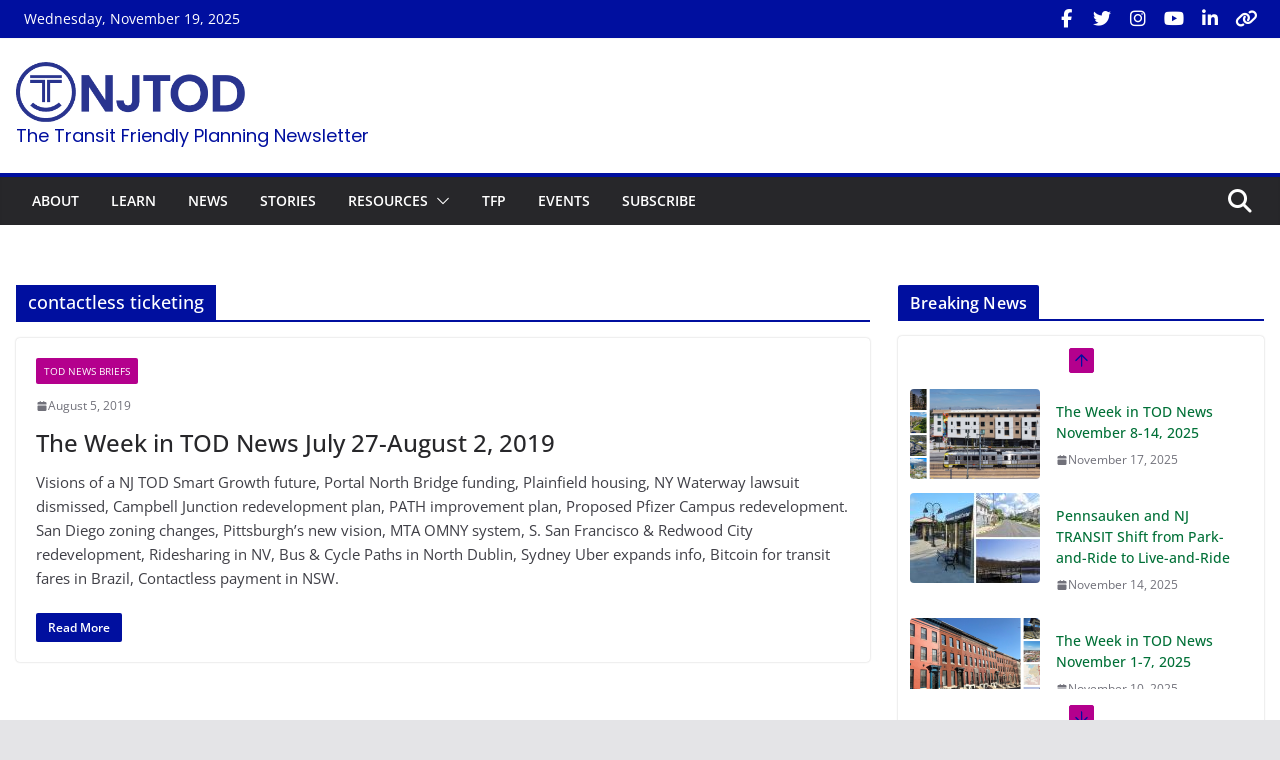

--- FILE ---
content_type: text/html; charset=UTF-8
request_url: http://www.njtod.org/tag/contactless-ticketing/
body_size: 88009
content:
		<!doctype html>
		<html lang="en-US">
		
<head>

			<meta charset="UTF-8"/>
		<meta name="viewport" content="width=device-width, initial-scale=1">
		<link rel="profile" href="http://gmpg.org/xfn/11"/>
		
	<title>contactless ticketing &#8211; The Transit Friendly Planning Newsletter</title>
<meta name='robots' content='max-image-preview:large' />
<link rel='dns-prefetch' href='//fonts.googleapis.com' />
<link rel='dns-prefetch' href='//use.fontawesome.com' />
<link rel="alternate" type="application/rss+xml" title="The Transit Friendly Planning Newsletter &raquo; Feed" href="https://www.njtod.org/feed/" />
<link rel="alternate" type="application/rss+xml" title="The Transit Friendly Planning Newsletter &raquo; Comments Feed" href="https://www.njtod.org/comments/feed/" />
<link rel="alternate" type="application/rss+xml" title="The Transit Friendly Planning Newsletter &raquo; contactless ticketing Tag Feed" href="https://www.njtod.org/tag/contactless-ticketing/feed/" />
		<!-- This site uses the Google Analytics by MonsterInsights plugin v9.8.0 - Using Analytics tracking - https://www.monsterinsights.com/ -->
							<script src="//www.googletagmanager.com/gtag/js?id=G-HT6Q1L2D68"  data-cfasync="false" data-wpfc-render="false" type="text/javascript" async></script>
			<script data-cfasync="false" data-wpfc-render="false" type="text/javascript">
				var mi_version = '9.8.0';
				var mi_track_user = true;
				var mi_no_track_reason = '';
								var MonsterInsightsDefaultLocations = {"page_location":"https:\/\/www.njtod.org\/tag\/contactless-ticketing\/"};
								if ( typeof MonsterInsightsPrivacyGuardFilter === 'function' ) {
					var MonsterInsightsLocations = (typeof MonsterInsightsExcludeQuery === 'object') ? MonsterInsightsPrivacyGuardFilter( MonsterInsightsExcludeQuery ) : MonsterInsightsPrivacyGuardFilter( MonsterInsightsDefaultLocations );
				} else {
					var MonsterInsightsLocations = (typeof MonsterInsightsExcludeQuery === 'object') ? MonsterInsightsExcludeQuery : MonsterInsightsDefaultLocations;
				}

								var disableStrs = [
										'ga-disable-G-HT6Q1L2D68',
									];

				/* Function to detect opted out users */
				function __gtagTrackerIsOptedOut() {
					for (var index = 0; index < disableStrs.length; index++) {
						if (document.cookie.indexOf(disableStrs[index] + '=true') > -1) {
							return true;
						}
					}

					return false;
				}

				/* Disable tracking if the opt-out cookie exists. */
				if (__gtagTrackerIsOptedOut()) {
					for (var index = 0; index < disableStrs.length; index++) {
						window[disableStrs[index]] = true;
					}
				}

				/* Opt-out function */
				function __gtagTrackerOptout() {
					for (var index = 0; index < disableStrs.length; index++) {
						document.cookie = disableStrs[index] + '=true; expires=Thu, 31 Dec 2099 23:59:59 UTC; path=/';
						window[disableStrs[index]] = true;
					}
				}

				if ('undefined' === typeof gaOptout) {
					function gaOptout() {
						__gtagTrackerOptout();
					}
				}
								window.dataLayer = window.dataLayer || [];

				window.MonsterInsightsDualTracker = {
					helpers: {},
					trackers: {},
				};
				if (mi_track_user) {
					function __gtagDataLayer() {
						dataLayer.push(arguments);
					}

					function __gtagTracker(type, name, parameters) {
						if (!parameters) {
							parameters = {};
						}

						if (parameters.send_to) {
							__gtagDataLayer.apply(null, arguments);
							return;
						}

						if (type === 'event') {
														parameters.send_to = monsterinsights_frontend.v4_id;
							var hookName = name;
							if (typeof parameters['event_category'] !== 'undefined') {
								hookName = parameters['event_category'] + ':' + name;
							}

							if (typeof MonsterInsightsDualTracker.trackers[hookName] !== 'undefined') {
								MonsterInsightsDualTracker.trackers[hookName](parameters);
							} else {
								__gtagDataLayer('event', name, parameters);
							}
							
						} else {
							__gtagDataLayer.apply(null, arguments);
						}
					}

					__gtagTracker('js', new Date());
					__gtagTracker('set', {
						'developer_id.dZGIzZG': true,
											});
					if ( MonsterInsightsLocations.page_location ) {
						__gtagTracker('set', MonsterInsightsLocations);
					}
										__gtagTracker('config', 'G-HT6Q1L2D68', {"forceSSL":"true","link_attribution":"true"} );
										window.gtag = __gtagTracker;										(function () {
						/* https://developers.google.com/analytics/devguides/collection/analyticsjs/ */
						/* ga and __gaTracker compatibility shim. */
						var noopfn = function () {
							return null;
						};
						var newtracker = function () {
							return new Tracker();
						};
						var Tracker = function () {
							return null;
						};
						var p = Tracker.prototype;
						p.get = noopfn;
						p.set = noopfn;
						p.send = function () {
							var args = Array.prototype.slice.call(arguments);
							args.unshift('send');
							__gaTracker.apply(null, args);
						};
						var __gaTracker = function () {
							var len = arguments.length;
							if (len === 0) {
								return;
							}
							var f = arguments[len - 1];
							if (typeof f !== 'object' || f === null || typeof f.hitCallback !== 'function') {
								if ('send' === arguments[0]) {
									var hitConverted, hitObject = false, action;
									if ('event' === arguments[1]) {
										if ('undefined' !== typeof arguments[3]) {
											hitObject = {
												'eventAction': arguments[3],
												'eventCategory': arguments[2],
												'eventLabel': arguments[4],
												'value': arguments[5] ? arguments[5] : 1,
											}
										}
									}
									if ('pageview' === arguments[1]) {
										if ('undefined' !== typeof arguments[2]) {
											hitObject = {
												'eventAction': 'page_view',
												'page_path': arguments[2],
											}
										}
									}
									if (typeof arguments[2] === 'object') {
										hitObject = arguments[2];
									}
									if (typeof arguments[5] === 'object') {
										Object.assign(hitObject, arguments[5]);
									}
									if ('undefined' !== typeof arguments[1].hitType) {
										hitObject = arguments[1];
										if ('pageview' === hitObject.hitType) {
											hitObject.eventAction = 'page_view';
										}
									}
									if (hitObject) {
										action = 'timing' === arguments[1].hitType ? 'timing_complete' : hitObject.eventAction;
										hitConverted = mapArgs(hitObject);
										__gtagTracker('event', action, hitConverted);
									}
								}
								return;
							}

							function mapArgs(args) {
								var arg, hit = {};
								var gaMap = {
									'eventCategory': 'event_category',
									'eventAction': 'event_action',
									'eventLabel': 'event_label',
									'eventValue': 'event_value',
									'nonInteraction': 'non_interaction',
									'timingCategory': 'event_category',
									'timingVar': 'name',
									'timingValue': 'value',
									'timingLabel': 'event_label',
									'page': 'page_path',
									'location': 'page_location',
									'title': 'page_title',
									'referrer' : 'page_referrer',
								};
								for (arg in args) {
																		if (!(!args.hasOwnProperty(arg) || !gaMap.hasOwnProperty(arg))) {
										hit[gaMap[arg]] = args[arg];
									} else {
										hit[arg] = args[arg];
									}
								}
								return hit;
							}

							try {
								f.hitCallback();
							} catch (ex) {
							}
						};
						__gaTracker.create = newtracker;
						__gaTracker.getByName = newtracker;
						__gaTracker.getAll = function () {
							return [];
						};
						__gaTracker.remove = noopfn;
						__gaTracker.loaded = true;
						window['__gaTracker'] = __gaTracker;
					})();
									} else {
										console.log("");
					(function () {
						function __gtagTracker() {
							return null;
						}

						window['__gtagTracker'] = __gtagTracker;
						window['gtag'] = __gtagTracker;
					})();
									}
			</script>
			
							<!-- / Google Analytics by MonsterInsights -->
		<script type="text/javascript">
window._wpemojiSettings = {"baseUrl":"https:\/\/s.w.org\/images\/core\/emoji\/14.0.0\/72x72\/","ext":".png","svgUrl":"https:\/\/s.w.org\/images\/core\/emoji\/14.0.0\/svg\/","svgExt":".svg","source":{"concatemoji":"http:\/\/www.njtod.org\/wp-includes\/js\/wp-emoji-release.min.js?ver=6.2.2"}};
/*! This file is auto-generated */
!function(e,a,t){var n,r,o,i=a.createElement("canvas"),p=i.getContext&&i.getContext("2d");function s(e,t){p.clearRect(0,0,i.width,i.height),p.fillText(e,0,0);e=i.toDataURL();return p.clearRect(0,0,i.width,i.height),p.fillText(t,0,0),e===i.toDataURL()}function c(e){var t=a.createElement("script");t.src=e,t.defer=t.type="text/javascript",a.getElementsByTagName("head")[0].appendChild(t)}for(o=Array("flag","emoji"),t.supports={everything:!0,everythingExceptFlag:!0},r=0;r<o.length;r++)t.supports[o[r]]=function(e){if(p&&p.fillText)switch(p.textBaseline="top",p.font="600 32px Arial",e){case"flag":return s("\ud83c\udff3\ufe0f\u200d\u26a7\ufe0f","\ud83c\udff3\ufe0f\u200b\u26a7\ufe0f")?!1:!s("\ud83c\uddfa\ud83c\uddf3","\ud83c\uddfa\u200b\ud83c\uddf3")&&!s("\ud83c\udff4\udb40\udc67\udb40\udc62\udb40\udc65\udb40\udc6e\udb40\udc67\udb40\udc7f","\ud83c\udff4\u200b\udb40\udc67\u200b\udb40\udc62\u200b\udb40\udc65\u200b\udb40\udc6e\u200b\udb40\udc67\u200b\udb40\udc7f");case"emoji":return!s("\ud83e\udef1\ud83c\udffb\u200d\ud83e\udef2\ud83c\udfff","\ud83e\udef1\ud83c\udffb\u200b\ud83e\udef2\ud83c\udfff")}return!1}(o[r]),t.supports.everything=t.supports.everything&&t.supports[o[r]],"flag"!==o[r]&&(t.supports.everythingExceptFlag=t.supports.everythingExceptFlag&&t.supports[o[r]]);t.supports.everythingExceptFlag=t.supports.everythingExceptFlag&&!t.supports.flag,t.DOMReady=!1,t.readyCallback=function(){t.DOMReady=!0},t.supports.everything||(n=function(){t.readyCallback()},a.addEventListener?(a.addEventListener("DOMContentLoaded",n,!1),e.addEventListener("load",n,!1)):(e.attachEvent("onload",n),a.attachEvent("onreadystatechange",function(){"complete"===a.readyState&&t.readyCallback()})),(e=t.source||{}).concatemoji?c(e.concatemoji):e.wpemoji&&e.twemoji&&(c(e.twemoji),c(e.wpemoji)))}(window,document,window._wpemojiSettings);
</script>
<style type="text/css">
img.wp-smiley,
img.emoji {
	display: inline !important;
	border: none !important;
	box-shadow: none !important;
	height: 1em !important;
	width: 1em !important;
	margin: 0 0.07em !important;
	vertical-align: -0.1em !important;
	background: none !important;
	padding: 0 !important;
}
</style>
	<link rel='stylesheet' id='wp-block-library-css' href='http://www.njtod.org/wp-includes/css/dist/block-library/style.min.css?ver=6.2.2' type='text/css' media='all' />
<style id='wp-block-library-theme-inline-css' type='text/css'>
.wp-block-audio figcaption{color:#555;font-size:13px;text-align:center}.is-dark-theme .wp-block-audio figcaption{color:hsla(0,0%,100%,.65)}.wp-block-audio{margin:0 0 1em}.wp-block-code{border:1px solid #ccc;border-radius:4px;font-family:Menlo,Consolas,monaco,monospace;padding:.8em 1em}.wp-block-embed figcaption{color:#555;font-size:13px;text-align:center}.is-dark-theme .wp-block-embed figcaption{color:hsla(0,0%,100%,.65)}.wp-block-embed{margin:0 0 1em}.blocks-gallery-caption{color:#555;font-size:13px;text-align:center}.is-dark-theme .blocks-gallery-caption{color:hsla(0,0%,100%,.65)}.wp-block-image figcaption{color:#555;font-size:13px;text-align:center}.is-dark-theme .wp-block-image figcaption{color:hsla(0,0%,100%,.65)}.wp-block-image{margin:0 0 1em}.wp-block-pullquote{border-bottom:4px solid;border-top:4px solid;color:currentColor;margin-bottom:1.75em}.wp-block-pullquote cite,.wp-block-pullquote footer,.wp-block-pullquote__citation{color:currentColor;font-size:.8125em;font-style:normal;text-transform:uppercase}.wp-block-quote{border-left:.25em solid;margin:0 0 1.75em;padding-left:1em}.wp-block-quote cite,.wp-block-quote footer{color:currentColor;font-size:.8125em;font-style:normal;position:relative}.wp-block-quote.has-text-align-right{border-left:none;border-right:.25em solid;padding-left:0;padding-right:1em}.wp-block-quote.has-text-align-center{border:none;padding-left:0}.wp-block-quote.is-large,.wp-block-quote.is-style-large,.wp-block-quote.is-style-plain{border:none}.wp-block-search .wp-block-search__label{font-weight:700}.wp-block-search__button{border:1px solid #ccc;padding:.375em .625em}:where(.wp-block-group.has-background){padding:1.25em 2.375em}.wp-block-separator.has-css-opacity{opacity:.4}.wp-block-separator{border:none;border-bottom:2px solid;margin-left:auto;margin-right:auto}.wp-block-separator.has-alpha-channel-opacity{opacity:1}.wp-block-separator:not(.is-style-wide):not(.is-style-dots){width:100px}.wp-block-separator.has-background:not(.is-style-dots){border-bottom:none;height:1px}.wp-block-separator.has-background:not(.is-style-wide):not(.is-style-dots){height:2px}.wp-block-table{margin:0 0 1em}.wp-block-table td,.wp-block-table th{word-break:normal}.wp-block-table figcaption{color:#555;font-size:13px;text-align:center}.is-dark-theme .wp-block-table figcaption{color:hsla(0,0%,100%,.65)}.wp-block-video figcaption{color:#555;font-size:13px;text-align:center}.is-dark-theme .wp-block-video figcaption{color:hsla(0,0%,100%,.65)}.wp-block-video{margin:0 0 1em}.wp-block-template-part.has-background{margin-bottom:0;margin-top:0;padding:1.25em 2.375em}
</style>
<style id='global-styles-inline-css' type='text/css'>
body{--wp--preset--color--black: #000000;--wp--preset--color--cyan-bluish-gray: #abb8c3;--wp--preset--color--white: #ffffff;--wp--preset--color--pale-pink: #f78da7;--wp--preset--color--vivid-red: #cf2e2e;--wp--preset--color--luminous-vivid-orange: #ff6900;--wp--preset--color--luminous-vivid-amber: #fcb900;--wp--preset--color--light-green-cyan: #7bdcb5;--wp--preset--color--vivid-green-cyan: #00d084;--wp--preset--color--pale-cyan-blue: #8ed1fc;--wp--preset--color--vivid-cyan-blue: #0693e3;--wp--preset--color--vivid-purple: #9b51e0;--wp--preset--gradient--vivid-cyan-blue-to-vivid-purple: linear-gradient(135deg,rgba(6,147,227,1) 0%,rgb(155,81,224) 100%);--wp--preset--gradient--light-green-cyan-to-vivid-green-cyan: linear-gradient(135deg,rgb(122,220,180) 0%,rgb(0,208,130) 100%);--wp--preset--gradient--luminous-vivid-amber-to-luminous-vivid-orange: linear-gradient(135deg,rgba(252,185,0,1) 0%,rgba(255,105,0,1) 100%);--wp--preset--gradient--luminous-vivid-orange-to-vivid-red: linear-gradient(135deg,rgba(255,105,0,1) 0%,rgb(207,46,46) 100%);--wp--preset--gradient--very-light-gray-to-cyan-bluish-gray: linear-gradient(135deg,rgb(238,238,238) 0%,rgb(169,184,195) 100%);--wp--preset--gradient--cool-to-warm-spectrum: linear-gradient(135deg,rgb(74,234,220) 0%,rgb(151,120,209) 20%,rgb(207,42,186) 40%,rgb(238,44,130) 60%,rgb(251,105,98) 80%,rgb(254,248,76) 100%);--wp--preset--gradient--blush-light-purple: linear-gradient(135deg,rgb(255,206,236) 0%,rgb(152,150,240) 100%);--wp--preset--gradient--blush-bordeaux: linear-gradient(135deg,rgb(254,205,165) 0%,rgb(254,45,45) 50%,rgb(107,0,62) 100%);--wp--preset--gradient--luminous-dusk: linear-gradient(135deg,rgb(255,203,112) 0%,rgb(199,81,192) 50%,rgb(65,88,208) 100%);--wp--preset--gradient--pale-ocean: linear-gradient(135deg,rgb(255,245,203) 0%,rgb(182,227,212) 50%,rgb(51,167,181) 100%);--wp--preset--gradient--electric-grass: linear-gradient(135deg,rgb(202,248,128) 0%,rgb(113,206,126) 100%);--wp--preset--gradient--midnight: linear-gradient(135deg,rgb(2,3,129) 0%,rgb(40,116,252) 100%);--wp--preset--duotone--dark-grayscale: url('#wp-duotone-dark-grayscale');--wp--preset--duotone--grayscale: url('#wp-duotone-grayscale');--wp--preset--duotone--purple-yellow: url('#wp-duotone-purple-yellow');--wp--preset--duotone--blue-red: url('#wp-duotone-blue-red');--wp--preset--duotone--midnight: url('#wp-duotone-midnight');--wp--preset--duotone--magenta-yellow: url('#wp-duotone-magenta-yellow');--wp--preset--duotone--purple-green: url('#wp-duotone-purple-green');--wp--preset--duotone--blue-orange: url('#wp-duotone-blue-orange');--wp--preset--font-size--small: 13px;--wp--preset--font-size--medium: 20px;--wp--preset--font-size--large: 36px;--wp--preset--font-size--x-large: 42px;--wp--preset--spacing--20: 0.44rem;--wp--preset--spacing--30: 0.67rem;--wp--preset--spacing--40: 1rem;--wp--preset--spacing--50: 1.5rem;--wp--preset--spacing--60: 2.25rem;--wp--preset--spacing--70: 3.38rem;--wp--preset--spacing--80: 5.06rem;--wp--preset--shadow--natural: 6px 6px 9px rgba(0, 0, 0, 0.2);--wp--preset--shadow--deep: 12px 12px 50px rgba(0, 0, 0, 0.4);--wp--preset--shadow--sharp: 6px 6px 0px rgba(0, 0, 0, 0.2);--wp--preset--shadow--outlined: 6px 6px 0px -3px rgba(255, 255, 255, 1), 6px 6px rgba(0, 0, 0, 1);--wp--preset--shadow--crisp: 6px 6px 0px rgba(0, 0, 0, 1);}body { margin: 0; }.wp-site-blocks > .alignleft { float: left; margin-right: 2em; }.wp-site-blocks > .alignright { float: right; margin-left: 2em; }.wp-site-blocks > .aligncenter { justify-content: center; margin-left: auto; margin-right: auto; }.wp-site-blocks > * { margin-block-start: 0; margin-block-end: 0; }.wp-site-blocks > * + * { margin-block-start: 24px; }body { --wp--style--block-gap: 24px; }body .is-layout-flow > *{margin-block-start: 0;margin-block-end: 0;}body .is-layout-flow > * + *{margin-block-start: 24px;margin-block-end: 0;}body .is-layout-constrained > *{margin-block-start: 0;margin-block-end: 0;}body .is-layout-constrained > * + *{margin-block-start: 24px;margin-block-end: 0;}body .is-layout-flex{gap: 24px;}body .is-layout-flow > .alignleft{float: left;margin-inline-start: 0;margin-inline-end: 2em;}body .is-layout-flow > .alignright{float: right;margin-inline-start: 2em;margin-inline-end: 0;}body .is-layout-flow > .aligncenter{margin-left: auto !important;margin-right: auto !important;}body .is-layout-constrained > .alignleft{float: left;margin-inline-start: 0;margin-inline-end: 2em;}body .is-layout-constrained > .alignright{float: right;margin-inline-start: 2em;margin-inline-end: 0;}body .is-layout-constrained > .aligncenter{margin-left: auto !important;margin-right: auto !important;}body .is-layout-constrained > :where(:not(.alignleft):not(.alignright):not(.alignfull)){max-width: var(--wp--style--global--content-size);margin-left: auto !important;margin-right: auto !important;}body .is-layout-constrained > .alignwide{max-width: var(--wp--style--global--wide-size);}body .is-layout-flex{display: flex;}body .is-layout-flex{flex-wrap: wrap;align-items: center;}body .is-layout-flex > *{margin: 0;}body{padding-top: 0px;padding-right: 0px;padding-bottom: 0px;padding-left: 0px;}a:where(:not(.wp-element-button)){text-decoration: underline;}.wp-element-button, .wp-block-button__link{background-color: #32373c;border-width: 0;color: #fff;font-family: inherit;font-size: inherit;line-height: inherit;padding: calc(0.667em + 2px) calc(1.333em + 2px);text-decoration: none;}.has-black-color{color: var(--wp--preset--color--black) !important;}.has-cyan-bluish-gray-color{color: var(--wp--preset--color--cyan-bluish-gray) !important;}.has-white-color{color: var(--wp--preset--color--white) !important;}.has-pale-pink-color{color: var(--wp--preset--color--pale-pink) !important;}.has-vivid-red-color{color: var(--wp--preset--color--vivid-red) !important;}.has-luminous-vivid-orange-color{color: var(--wp--preset--color--luminous-vivid-orange) !important;}.has-luminous-vivid-amber-color{color: var(--wp--preset--color--luminous-vivid-amber) !important;}.has-light-green-cyan-color{color: var(--wp--preset--color--light-green-cyan) !important;}.has-vivid-green-cyan-color{color: var(--wp--preset--color--vivid-green-cyan) !important;}.has-pale-cyan-blue-color{color: var(--wp--preset--color--pale-cyan-blue) !important;}.has-vivid-cyan-blue-color{color: var(--wp--preset--color--vivid-cyan-blue) !important;}.has-vivid-purple-color{color: var(--wp--preset--color--vivid-purple) !important;}.has-black-background-color{background-color: var(--wp--preset--color--black) !important;}.has-cyan-bluish-gray-background-color{background-color: var(--wp--preset--color--cyan-bluish-gray) !important;}.has-white-background-color{background-color: var(--wp--preset--color--white) !important;}.has-pale-pink-background-color{background-color: var(--wp--preset--color--pale-pink) !important;}.has-vivid-red-background-color{background-color: var(--wp--preset--color--vivid-red) !important;}.has-luminous-vivid-orange-background-color{background-color: var(--wp--preset--color--luminous-vivid-orange) !important;}.has-luminous-vivid-amber-background-color{background-color: var(--wp--preset--color--luminous-vivid-amber) !important;}.has-light-green-cyan-background-color{background-color: var(--wp--preset--color--light-green-cyan) !important;}.has-vivid-green-cyan-background-color{background-color: var(--wp--preset--color--vivid-green-cyan) !important;}.has-pale-cyan-blue-background-color{background-color: var(--wp--preset--color--pale-cyan-blue) !important;}.has-vivid-cyan-blue-background-color{background-color: var(--wp--preset--color--vivid-cyan-blue) !important;}.has-vivid-purple-background-color{background-color: var(--wp--preset--color--vivid-purple) !important;}.has-black-border-color{border-color: var(--wp--preset--color--black) !important;}.has-cyan-bluish-gray-border-color{border-color: var(--wp--preset--color--cyan-bluish-gray) !important;}.has-white-border-color{border-color: var(--wp--preset--color--white) !important;}.has-pale-pink-border-color{border-color: var(--wp--preset--color--pale-pink) !important;}.has-vivid-red-border-color{border-color: var(--wp--preset--color--vivid-red) !important;}.has-luminous-vivid-orange-border-color{border-color: var(--wp--preset--color--luminous-vivid-orange) !important;}.has-luminous-vivid-amber-border-color{border-color: var(--wp--preset--color--luminous-vivid-amber) !important;}.has-light-green-cyan-border-color{border-color: var(--wp--preset--color--light-green-cyan) !important;}.has-vivid-green-cyan-border-color{border-color: var(--wp--preset--color--vivid-green-cyan) !important;}.has-pale-cyan-blue-border-color{border-color: var(--wp--preset--color--pale-cyan-blue) !important;}.has-vivid-cyan-blue-border-color{border-color: var(--wp--preset--color--vivid-cyan-blue) !important;}.has-vivid-purple-border-color{border-color: var(--wp--preset--color--vivid-purple) !important;}.has-vivid-cyan-blue-to-vivid-purple-gradient-background{background: var(--wp--preset--gradient--vivid-cyan-blue-to-vivid-purple) !important;}.has-light-green-cyan-to-vivid-green-cyan-gradient-background{background: var(--wp--preset--gradient--light-green-cyan-to-vivid-green-cyan) !important;}.has-luminous-vivid-amber-to-luminous-vivid-orange-gradient-background{background: var(--wp--preset--gradient--luminous-vivid-amber-to-luminous-vivid-orange) !important;}.has-luminous-vivid-orange-to-vivid-red-gradient-background{background: var(--wp--preset--gradient--luminous-vivid-orange-to-vivid-red) !important;}.has-very-light-gray-to-cyan-bluish-gray-gradient-background{background: var(--wp--preset--gradient--very-light-gray-to-cyan-bluish-gray) !important;}.has-cool-to-warm-spectrum-gradient-background{background: var(--wp--preset--gradient--cool-to-warm-spectrum) !important;}.has-blush-light-purple-gradient-background{background: var(--wp--preset--gradient--blush-light-purple) !important;}.has-blush-bordeaux-gradient-background{background: var(--wp--preset--gradient--blush-bordeaux) !important;}.has-luminous-dusk-gradient-background{background: var(--wp--preset--gradient--luminous-dusk) !important;}.has-pale-ocean-gradient-background{background: var(--wp--preset--gradient--pale-ocean) !important;}.has-electric-grass-gradient-background{background: var(--wp--preset--gradient--electric-grass) !important;}.has-midnight-gradient-background{background: var(--wp--preset--gradient--midnight) !important;}.has-small-font-size{font-size: var(--wp--preset--font-size--small) !important;}.has-medium-font-size{font-size: var(--wp--preset--font-size--medium) !important;}.has-large-font-size{font-size: var(--wp--preset--font-size--large) !important;}.has-x-large-font-size{font-size: var(--wp--preset--font-size--x-large) !important;}
.wp-block-navigation a:where(:not(.wp-element-button)){color: inherit;}
.wp-block-pullquote{font-size: 1.5em;line-height: 1.6;}
</style>
<link rel='stylesheet' id='rt-fontawsome-css' href='http://www.njtod.org/wp-content/plugins/the-post-grid/assets/vendor/font-awesome/css/font-awesome.min.css?ver=7.7.14' type='text/css' media='all' />
<link rel='stylesheet' id='rt-tpg-shortcode-css' href='http://www.njtod.org/wp-content/plugins/the-post-grid/assets/css/tpg-shortcode.min.css?ver=7.7.14' type='text/css' media='all' />
<link rel='stylesheet' id='colormag_style-css' href='http://www.njtod.org/wp-content/themes/colormag-pro/style.css?ver=4.0.3' type='text/css' media='all' />
<style id='colormag_style-inline-css' type='text/css'>
.colormag-button,
			blockquote, button,
			input[type=reset],
			input[type=button],
			input[type=submit],
			.cm-home-icon.front_page_on,
			.cm-post-categories a,
			.cm-primary-nav ul li ul li:hover,
			.cm-primary-nav ul li.current-menu-item,
			.cm-primary-nav ul li.current_page_ancestor,
			.cm-primary-nav ul li.current-menu-ancestor,
			.cm-primary-nav ul li.current_page_item,
			.cm-primary-nav ul li:hover,
			.cm-primary-nav ul li.focus,
			.cm-mobile-nav li a:hover,
			.colormag-header-clean #cm-primary-nav .cm-menu-toggle:hover,
			.cm-header .cm-mobile-nav li:hover,
			.cm-header .cm-mobile-nav li.current-page-ancestor,
			.cm-header .cm-mobile-nav li.current-menu-ancestor,
			.cm-header .cm-mobile-nav li.current-page-item,
			.cm-header .cm-mobile-nav li.current-menu-item,
			.cm-primary-nav ul li.focus > a,
			.cm-layout-2 .cm-primary-nav ul ul.sub-menu li.focus > a,
			.cm-mobile-nav .current-menu-item>a, .cm-mobile-nav .current_page_item>a,
			.colormag-header-clean .cm-mobile-nav li:hover > a,
			.colormag-header-clean .cm-mobile-nav li.current-page-ancestor > a,
			.colormag-header-clean .cm-mobile-nav li.current-menu-ancestor > a,
			.colormag-header-clean .cm-mobile-nav li.current-page-item > a,
			.colormag-header-clean .cm-mobile-nav li.current-menu-item > a,
			.fa.search-top:hover,
			.widget_call_to_action .btn--primary,
			.colormag-footer--classic .cm-footer-cols .cm-row .cm-widget-title span::before,
			.colormag-footer--classic-bordered .cm-footer-cols .cm-row .cm-widget-title span::before,
			.cm-featured-posts .cm-widget-title span,
			.cm-featured-category-slider-widget .cm-slide-content .cm-entry-header-meta .cm-post-categories a,
			.cm-highlighted-posts .cm-post-content .cm-entry-header-meta .cm-post-categories a,
			.cm-category-slide-next, .cm-category-slide-prev, .slide-next,
			.slide-prev, .cm-tabbed-widget ul li, .cm-posts .wp-pagenavi .current,
			.cm-posts .wp-pagenavi a:hover, .cm-secondary .cm-widget-title span,
			.cm-posts .post .cm-post-content .cm-entry-header-meta .cm-post-categories a,
			.cm-page-header .cm-page-title span, .entry-meta .post-format i,
			.format-link, .cm-entry-button, .infinite-scroll .tg-infinite-scroll,
			.no-more-post-text, .pagination span,
			.cm-footer-cols .cm-row .cm-widget-title span,
			.advertisement_above_footer .cm-widget-title span,
			.error, .cm-primary .cm-widget-title span,
			.related-posts-wrapper.style-three .cm-post-content .cm-entry-title a:hover:before,
			.cm-slider-area .cm-widget-title span,
			.cm-beside-slider-widget .cm-widget-title span,
			.top-full-width-sidebar .cm-widget-title span,
			.wp-block-quote, .wp-block-quote.is-style-large,
			.wp-block-quote.has-text-align-right,
			.page-numbers .current, .search-wrap button,
			.cm-error-404 .cm-btn, .widget .wp-block-heading, .wp-block-search button,
			.widget a::before, .cm-post-date a::before,
			.byline a::before,
			.colormag-footer--classic-bordered .cm-widget-title::before,
			.wp-block-button__link,
			#cm-tertiary .cm-widget-title span,
			.link-pagination .post-page-numbers.current,
			.wp-block-query-pagination-numbers .page-numbers.current,
			.wp-element-button,
			.wp-block-button .wp-block-button__link,
			.wp-element-button,
			.cm-layout-2 .cm-primary-nav ul ul.sub-menu li:hover,
			.cm-layout-2 .cm-primary-nav ul ul.sub-menu li.current-menu-ancestor,
			.cm-layout-2 .cm-primary-nav ul ul.sub-menu li.current-menu-item,
			.cm-layout-2 .cm-primary-nav ul ul.sub-menu li.focus,
			.cm-primary-nav .cm-random-post a:hover,
			.cm-primary-nav .cm-home-icon a:hover,
			.tg-infinite-pagination .tg-load-more,
			.comment .comment-author-link .post-author,
			.wp-block-search .wp-element-button:hover{background-color:#000f9f;}a,
			.cm-layout-2 #cm-primary-nav .fa.search-top:hover,
			.cm-layout-2 #cm-primary-nav.cm-mobile-nav .cm-random-post a:hover .fa-random,
			.cm-layout-2 #cm-primary-nav.cm-primary-nav .cm-random-post a:hover .fa-random,
			.cm-layout-2 .breaking-news .newsticker a:hover,
			.cm-layout-2 .cm-primary-nav ul li.current-menu-item > a,
			.cm-layout-2 .cm-primary-nav ul li.current_page_item > a,
			.cm-layout-2 .cm-primary-nav ul li:hover > a,
			.cm-layout-2 .cm-primary-nav ul li.focus > a
			.dark-skin .cm-layout-2-style-1 #cm-primary-nav.cm-primary-nav .cm-home-icon:hover .fa,
			.byline a:hover, .comments a:hover, .cm-edit-link a:hover, .cm-post-date a:hover,
			.social-links:not(.cm-header-actions .social-links) i.fa:hover, .cm-tag-links a:hover,
			.colormag-header-clean .social-links li:hover i.fa, .cm-layout-2-style-1 .social-links li:hover i.fa,
			.colormag-header-clean .breaking-news .newsticker a:hover, .widget_featured_posts .article-content .cm-entry-title a:hover,
			.widget_featured_slider .slide-content .cm-below-entry-meta .byline a:hover,
			.widget_featured_slider .slide-content .cm-below-entry-meta .comments a:hover,
			.widget_featured_slider .slide-content .cm-below-entry-meta .cm-post-date a:hover,
			.widget_featured_slider .slide-content .cm-entry-title a:hover,
			.widget_block_picture_news.widget_featured_posts .article-content .cm-entry-title a:hover,
			.widget_highlighted_posts .article-content .cm-below-entry-meta .byline a:hover,
			.widget_highlighted_posts .article-content .cm-below-entry-meta .comments a:hover,
			.widget_highlighted_posts .article-content .cm-below-entry-meta .cm-post-date a:hover,
			.widget_highlighted_posts .article-content .cm-entry-title a:hover, i.fa-arrow-up, i.fa-arrow-down,
			.cm-site-title a, #content .post .article-content .cm-entry-title a:hover, .entry-meta .byline i,
			.entry-meta .cat-links i, .entry-meta a, .post .cm-entry-title a:hover, .search .cm-entry-title a:hover,
			.entry-meta .comments-link a:hover, .entry-meta .cm-edit-link a:hover, .entry-meta .cm-post-date a:hover,
			.entry-meta .cm-tag-links a:hover, .single #content .tags a:hover, .count, .next a:hover, .previous a:hover,
			.related-posts-main-title .fa, .single-related-posts .article-content .cm-entry-title a:hover,
			.pagination a span:hover,
			#content .comments-area a.comment-cm-edit-link:hover, #content .comments-area a.comment-permalink:hover,
			#content .comments-area article header cite a:hover, .comments-area .comment-author-link a:hover,
			.comment .comment-reply-link:hover,
			.nav-next a, .nav-previous a,
			#cm-footer .cm-footer-menu ul li a:hover,
			.cm-footer-cols .cm-row a:hover, a#scroll-up i, .related-posts-wrapper-flyout .cm-entry-title a:hover,
			.human-diff-time .human-diff-time-display:hover,
			.mzb-featured-categories .mzb-post-title a, .mzb-tab-post .mzb-post-title a,
			.mzb-post-list .mzb-post-title a, .mzb-featured-posts .mzb-post-title a,
			.mzb-featured-categories .mzb-post-title a, .cm-layout-2-style-1 #cm-primary-nav .fa:hover,
			.cm-footer-bar a,
			.cm-post-date a:hover,
			.cm-author a:hover,
			.cm-comments-link a:hover,
			.cm-tag-links a:hover,
			.cm-edit-link a:hover,
			.cm-footer-bar .copyright a,
			.cm-featured-posts .cm-entry-title a:hover,
			.cm-posts .post .cm-post-content .cm-entry-title a:hover,
			.cm-posts .post .single-title-above .cm-entry-title a:hover,
			.cm-layout-2 .cm-primary-nav ul li:hover > a,
			.cm-layout-2 #cm-primary-nav .fa:hover,
			.cm-entry-title a:hover,
			button:hover, input[type="button"]:hover,
			input[type="reset"]:hover,
			input[type="submit"]:hover,
			.wp-block-button .wp-block-button__link:hover,
			.cm-button:hover,
			.wp-element-button:hover,
			li.product .added_to_cart:hover,
			.comments-area .comment-permalink:hover{color:#000f9f;}#cm-primary-nav,
			.cm-contained .cm-header-2 .cm-row{border-top-color:#000f9f;}.cm-layout-2 #cm-primary-nav,
			.cm-layout-2 .cm-primary-nav ul ul.sub-menu li:hover,
			.cm-layout-2 .cm-primary-nav ul > li:hover > a,
			.cm-layout-2 .cm-primary-nav ul > li.current-menu-item > a,
			.cm-layout-2 .cm-primary-nav ul > li.current-menu-ancestor > a,
			.cm-layout-2 .cm-primary-nav ul ul.sub-menu li.current-menu-ancestor,
			.cm-layout-2 .cm-primary-nav ul ul.sub-menu li.current-menu-item,
			.cm-layout-2 .cm-primary-nav ul ul.sub-menu li.focus,
			cm-layout-2 .cm-primary-nav ul ul.sub-menu li.current-menu-ancestor,
			cm-layout-2 .cm-primary-nav ul ul.sub-menu li.current-menu-item,
			cm-layout-2 #cm-primary-nav .cm-menu-toggle:hover,
			cm-layout-2 #cm-primary-nav.cm-mobile-nav .cm-menu-toggle,
			cm-layout-2 .cm-primary-nav ul > li:hover > a,
			cm-layout-2 .cm-primary-nav ul > li.current-menu-item > a,
			cm-layout-2 .cm-primary-nav ul > li.current-menu-ancestor > a,
			.cm-layout-2 .cm-primary-nav ul li.focus > a, .pagination a span:hover,
			.cm-error-404 .cm-btn,
			.single-post .cm-post-categories a::after,
			.widget .block-title,
			.cm-layout-2 .cm-primary-nav ul li.focus > a,
			button,
			input[type="button"],
			input[type="reset"],
			input[type="submit"],
			.wp-block-button .wp-block-button__link,
			.cm-button,
			.wp-element-button,
			li.product .added_to_cart{border-color:#000f9f;}.cm-secondary .cm-widget-title,
			#cm-tertiary .cm-widget-title,
			.widget_featured_posts .widget-title,
			#secondary .widget-title,
			#cm-tertiary .widget-title,
			.cm-page-header .cm-page-title,
			.cm-footer-cols .cm-row .widget-title,
			.advertisement_above_footer .widget-title,
			#primary .widget-title,
			.widget_slider_area .widget-title,
			.widget_beside_slider .widget-title,
			.top-full-width-sidebar .widget-title,
			.cm-footer-cols .cm-row .cm-widget-title,
			.cm-footer-bar .copyright a,
			.cm-layout-2.cm-layout-2-style-2 #cm-primary-nav,
			.cm-layout-2 .cm-primary-nav ul > li:hover > a,
			.cm-layout-2 .cm-primary-nav ul > li.current-menu-item > a{border-bottom-color:#000f9f;}.inner-wrap, .cm-container{max-width:1280px;}.elementor .elementor-widget-wrap .tg-module-wrapper .module-title span,
				.elementor .elementor-widget-wrap .tg-module-wrapper .tg-post-category,
				.elementor .elementor-widget-wrap .tg-module-wrapper.tg-module-block.tg-module-block--style-5 .tg_module_block .read-more, .elementor .elementor-widget-wrap .tg-module-wrapper tg-module-block.tg-module-block--style-10 .tg_module_block.tg_module_block--list-small:before{background-color:#000f9f;}.elementor .elementor-widget-wrap .tg-module-wrapper .tg-module-meta .tg-module-comments a:hover,
				.elementor .elementor-widget-wrap .tg-module-wrapper .tg-module-meta .tg-post-auther-name a:hover,
				.elementor .elementor-widget-wrap .tg-module-wrapper .tg-module-meta .tg-post-date a:hover,
				.elementor .elementor-widget-wrap .tg-module-wrapper .tg-module-title:hover a,
				.elementor .elementor-widget-wrap .tg-module-wrapper.tg-module-block.tg-module-block--style-7 .tg_module_block--white .tg-module-comments a:hover,
				.elementor .elementor-widget-wrap .tg-module-wrapper.tg-module-block.tg-module-block--style-7 .tg_module_block--white .tg-post-auther-name a:hover,
				.elementor .elementor-widget-wrap .tg-module-wrapper.tg-module-block.tg-module-block--style-7 .tg_module_block--white .tg-post-date a:hover,
				.elementor .elementor-widget-wrap .tg-module-wrapper.tg-module-grid .tg_module_grid .tg-module-info .tg-module-meta a:hover,
				.elementor .elementor-widget-wrap .tg-module-wrapper.tg-module-block.tg-module-block--style-7 .tg_module_block--white .tg-module-title a:hover,
				.elementor .elementor-widget-wrap .tg-trending-news .trending-news-wrapper a:hover,
				.elementor .elementor-widget-wrap .tg-trending-news .swiper-controls .swiper-button-next:hover, .elementor .elementor-widget-wrap .tg-trending-news .swiper-controls .swiper-button-prev:hover,
				.elementor .elementor-widget-wrap .tg-module-wrapper.tg-module-block.tg-module-block--style-10 .tg_module_block--white .tg-module-title a:hover,
				.elementor .elementor-widget-wrap .tg-module-wrapper.tg-module-block.tg-module-block--style-10 .tg_module_block--white .tg-post-auther-name a:hover,
				.elementor .elementor-widget-wrap .tg-module-wrapper.tg-module-block.tg-module-block--style-10 .tg_module_block--white .tg-post-date a:hover,
				.elementor .elementor-widget-wrap .tg-module-wrapper.tg-module-block.tg-module-block--style-10 .tg_module_block--white .tg-module-comments a:hover{color:#000f9f;}.elementor .elementor-widget-wrap .tg-trending-news .swiper-controls .swiper-button-next:hover,
				.elementor .elementor-widget-wrap .tg-trending-news .swiper-controls .swiper-button-prev:hover{border-color:#000f9f;}.cm-entry-summary a,
			.mzb-featured-categories .mzb-post-title a,
			.mzb-tab-post .mzb-post-title a,
			.mzb-post-list .mzb-post-title a,
			.mzb-featured-posts .mzb-post-title a,
			.mzb-featured-categories .mzb-post-title a{color:#000f9f;}.cm-top-bar{background-color:#000f9f;}.cm-top-bar,
			.date-in-header{color:#ffffff;}.cm-site-title a{color:#000f9f;}.cm-site-title a:hover{color:#b4008d;}.cm-site-description{color:#000f9f;}.cm-site-title{font-family:Poppins;font-size:18px;}.cm-site-description{font-family:Poppins;font-size:24px;}.cm-site-branding img{height:60px;}.type-page .cm-entry-title{font-size:32px;}.cm-post-date a,
			.human-diff-time .human-diff-time-display,
			.cm-total-views,
			.cm-author a,
			cm-post-views,
			.total-views,
			.cm-edit-link a,
			.cm-comments-link a,
			.cm-reading-time,
			.dark-skin .cm-post-date a,
			.dark-skin .cm-author a,
			.dark-skin .cm-comments-link a,
			.dark-skin .cm-posts .post .cm-post-content .cm-below-entry-meta .cm-post-views span,
			.cm-footer-cols .cm-reading-time{color:#71717A;}.colormag-button,
			input[type="reset"],
			input[type="button"],
			input[type="submit"],
			button,
			.cm-entry-button span,
			.wp-block-button .wp-block-button__link{font-family:Open Sans;font-size:12px;}.colormag-button,
			input[type="reset"],
			input[type="button"],
			input[type="submit"],
			button,
			.cm-entry-button,
			.wp-block-button .wp-block-button__link{background-color:#000f9f;}#cm-footer, .cm-footer-cols{background-color:#666666;}.cm-footer-bar-area .cm-footer-bar__2 a{color:#ffffff;}h1,
			.dark-skin h1{color:#ec7700;}h2,
			.dark-skin h2{color:#b4008d;}h3,
			.dark-skin h3{color:#007037;}.cm-footer-cols .cm-row a:hover{color:#000f9f;}body,
			button,
			input,
			select,
			textarea,
			blockquote p,
			.entry-meta,
			.cm-entry-button,
			dl,
			.previous a,
			.next a,
			.nav-previous a,
			.nav-next a,
			#respond h3#reply-title #cancel-comment-reply-link,
			#respond form input[type="text"],
			#respond form textarea,
			.cm-secondary .widget,
			.cm-error-404 .widget,
			.cm-entry-summary p{font-family:Open Sans;font-size:15px;line-height:1.6;}h1 ,h2, h3, h4, h5, h6{}h1{font-size:30px;}h2{font-size:27px;}.mzb-featured-posts, .mzb-social-icon, .mzb-featured-categories, .mzb-social-icons-insert{--color--light--primary:rgba(0,15,159,0.1);}body{--color--light--primary:#000f9f;--color--primary:#000f9f;}body{--color--gray:#71717A;}
</style>
<link rel='stylesheet' id='colormag_googlefonts-css' href='//fonts.googleapis.com/css?family=Poppins&#038;subset=latin&#038;1&#038;display=swap&#038;ver=4.0.3' type='text/css' media='all' />
<link rel='stylesheet' id='colormag-fontawesome-css' href='http://www.njtod.org/wp-content/themes/colormag-pro/assets/library/fontawesome/css/font-awesome.min.css?ver=4.0.3' type='text/css' media='all' />
<link rel='stylesheet' id='font-awesome-official-css' href='https://use.fontawesome.com/releases/v6.7.0/css/all.css' type='text/css' media='all' integrity="sha384-nMrp5ZsUTqQhbYtRk9ykIA4NlAIb530sj9RpfUkoGv/2gV+x0ZzFdUnT7Q8J8EgH" crossorigin="anonymous" />
<link rel='stylesheet' id='all-in-one-video-gallery-public-css' href='http://www.njtod.org/wp-content/plugins/all-in-one-video-gallery/public/assets/css/public.min.css?ver=3.6.0' type='text/css' media='all' />
<link rel='stylesheet' id='all-in-one-video-gallery-player-css' href='http://www.njtod.org/wp-content/plugins/all-in-one-video-gallery/public/assets/css/videojs.min.css?ver=3.6.0' type='text/css' media='all' />
<link rel='stylesheet' id='font-awesome-official-v4shim-css' href='https://use.fontawesome.com/releases/v6.7.0/css/v4-shims.css' type='text/css' media='all' integrity="sha384-wLq06ctqRnOQKBQeLwsgn+WXyTQl6i+8FiIw9yF32a8xBWM8fAYTWobpo9xDZk74" crossorigin="anonymous" />
<script type='text/javascript' src='http://www.njtod.org/wp-content/plugins/google-analytics-for-wordpress/assets/js/frontend-gtag.min.js?ver=9.8.0' id='monsterinsights-frontend-script-js'></script>
<script data-cfasync="false" data-wpfc-render="false" type="text/javascript" id='monsterinsights-frontend-script-js-extra'>/* <![CDATA[ */
var monsterinsights_frontend = {"js_events_tracking":"true","download_extensions":"doc,pdf,ppt,zip,xls,docx,pptx,xlsx","inbound_paths":"[{\"path\":\"\\\/go\\\/\",\"label\":\"affiliate\"},{\"path\":\"\\\/recommend\\\/\",\"label\":\"affiliate\"}]","home_url":"https:\/\/www.njtod.org","hash_tracking":"false","v4_id":"G-HT6Q1L2D68"};/* ]]> */
</script>
<script type='text/javascript' id='jquery-core-js-extra'>
/* <![CDATA[ */
var pp = {"ajax_url":"https:\/\/www.njtod.org\/wp-admin\/admin-ajax.php"};
/* ]]> */
</script>
<script type='text/javascript' src='http://www.njtod.org/wp-includes/js/jquery/jquery.min.js?ver=3.6.4' id='jquery-core-js'></script>
<script type='text/javascript' src='http://www.njtod.org/wp-includes/js/jquery/jquery-migrate.min.js?ver=3.4.0' id='jquery-migrate-js'></script>
<!--[if lte IE 8]>
<script type='text/javascript' src='http://www.njtod.org/wp-content/themes/colormag-pro/assets/js/html5shiv.min.js?ver=4.0.3' id='html5-js'></script>
<![endif]-->
<script type='text/javascript' id='all-in-one-video-gallery-public-js-extra'>
/* <![CDATA[ */
var aiovg_public = {"plugin_url":"http:\/\/www.njtod.org\/wp-content\/plugins\/all-in-one-video-gallery\/","ajax_url":"https:\/\/www.njtod.org\/wp-admin\/admin-ajax.php","ajax_nonce":"974f84b700","scroll_to_top_offset":"20","i18n":{"no_tags_found":"No tags found."}};
/* ]]> */
</script>
<script type='text/javascript' src='http://www.njtod.org/wp-content/plugins/all-in-one-video-gallery/public/assets/js/public.min.js?ver=3.6.0' id='all-in-one-video-gallery-public-js'></script>
<link rel="https://api.w.org/" href="https://www.njtod.org/wp-json/" /><link rel="alternate" type="application/json" href="https://www.njtod.org/wp-json/wp/v2/tags/825" /><link rel="EditURI" type="application/rsd+xml" title="RSD" href="https://www.njtod.org/xmlrpc.php?rsd" />
<link rel="wlwmanifest" type="application/wlwmanifest+xml" href="http://www.njtod.org/wp-includes/wlwmanifest.xml" />
<meta name="generator" content="WordPress 6.2.2" />

		<script>

			jQuery(window).on('elementor/frontend/init', function () {
				var previewIframe = jQuery('#elementor-preview-iframe').get(0);

				// Attach a load event listener to the preview iframe
				jQuery(previewIframe).on('load', function () {
					var tpg_selector = tpg_str_rev("nottub-tropmi-gpttr nottub-aera-noitces-dda-rotnemele");

					var logo = "http://www.njtod.org/wp-content/plugins/the-post-grid";
					var log_path = "/assets/images/icon-40x40.svg"; //tpg_str_rev("gvs.04x04-noci/segami/stessa/");

					jQuery('<div class="' + tpg_selector + '" style="vertical-align: bottom;margin-left: 5px;"><img src="' + logo + log_path + '" alt="TPG"/></div>').insertBefore(".elementor-add-section-drag-title");
				});

			});
		</script>
		<style>
			:root {
				--tpg-primary-color: #0d6efd;
				--tpg-secondary-color: #0654c4;
				--tpg-primary-light: #c4d0ff
			}

					</style>

		<meta name="generator" content="Elementor 3.15.3; features: e_dom_optimization, e_optimized_assets_loading, e_optimized_css_loading, additional_custom_breakpoints; settings: css_print_method-external, google_font-enabled, font_display-swap">
<link rel="icon" href="https://www.njtod.org/wp-content/uploads/2023/08/cropped-TFP-LOGO-000f9f-no-bg-32x32.png" sizes="32x32" />
<link rel="icon" href="https://www.njtod.org/wp-content/uploads/2023/08/cropped-TFP-LOGO-000f9f-no-bg-192x192.png" sizes="192x192" />
<link rel="apple-touch-icon" href="https://www.njtod.org/wp-content/uploads/2023/08/cropped-TFP-LOGO-000f9f-no-bg-180x180.png" />
<meta name="msapplication-TileImage" content="https://www.njtod.org/wp-content/uploads/2023/08/cropped-TFP-LOGO-000f9f-no-bg-270x270.png" />
		<style type="text/css" id="wp-custom-css">
			.cm-site-info {
	width: 700px;
}
.cm-site-description {
    font-family: Poppins;
    font-size: 120px;
    width: 700px;
}
.cm-footer .widget ul li {
  padding: 2px 0;
    padding-top: 2px;
    padding-right: 0px;
    padding-bottom: 2px;
    padding-left: 0px;
  font-weight: 600;
  border-bottom: 0px solid #52525b;
}
.elementor .tg-module-wrapper.tg-module-grid .tg_module_grid .tg-module-info .tg-module-title {
    font-size: 14px;
    font-weight: 500;
    color: #fff;
}
.cm-entry-summary a, .mzb-featured-categories .mzb-post-title a, .mzb-tab-post .mzb-post-title a, .mzb-post-list .mzb-post-title a, .mzb-featured-posts .mzb-post-title a, .mzb-featured-categories .mzb-post-title a {
    color: #000f9f;
}
a:hover .cm-entry-summary a, .mzb-featured-categories .mzb-post-title a, .mzb-tab-post .mzb-post-title a, .mzb-post-list .mzb-post-title a, .mzb-featured-posts .mzb-post-title a, .mzb-featured-categories .mzb-post-title a {
    color: #b4008d;
} 
.cm-footer .cm-upper-footer-cols .widget {
    background-color: #666666;
    border-radius: 0px;
    padding: 6px;
}
.cm-site-title a {
    color: #000f9f; }
a:hover .cm-site-title {
    color: #b4008d; }
.social-links .fa-facebook {
	color: #ffffff; }
a:hover .fa-facebook {
	background-color: #EC7700;
 }
.social-links .fa-twitter {
	color: #ffffff; }
a:hover .fa-twitter {
	background-color: #EC7700; }
.social-links .fa-instagram {
	color: #ffffff; }
a:hover .fa-instagram {
	background-color: #EC7700; }
.social-links .fa-youtube {
color: #ffffff; }
a:hover .fa-youtube {
	background-color: #EC7700; }
.social-links .fa-linkedin {
	color: #ffffff; }
a:hover .fa-linkedin {
	background-color: #EC7700; }
.tg-module-wrapper.tg-module-grid .tg_module_grid .tg-module-info .tg-module-title {
    font-size: 24px;
    font-weight: 700;
    color: #fff;
    background-color: #007037;
    padding: 4px;
}
a:link .tg-excerpt cm-entry-summary  {
	color: #000f9f;	 
}
.elementor-26701 .elementor-element.elementor-element-a20f851 .elementor-heading-title {
    line-height: 1.6;
}

.aiovg-caption .aiovg-title {
    margin: 0;
    font-size: 14px;
    font-weight: bold;
}
.aiovg-pagination .current {
    background-color: #000f9f;
    border: 1px solid #000f9f;
    color: #fff;
}
a:hover .aiovg-title {
	color: #ec7700; }

.cm-breaking-news .cm-slide-up svg, .cm-breaking-news .cm-slide-down svg {
  padding: 4px;
  background-color: #B4008D;
  fill: #000f9f;
  border: 1px solid #B4008D;
  border-radius: 2px;
}

/* Fix Header Menu Link Color Hover on Elementor pages */

.cm-primary-nav a:hover {
    color: #fff !important;
}
.previous a, .next a, .nav-previous a, .nav-next a {    word-break: auto-phrase;
}

		</style>
		
</head>

<body class="archive tag tag-contactless-ticketing tag-825 wp-custom-logo wp-embed-responsive rttpg rttpg-7.7.14 radius-frontend rttpg-body-wrap cm-header-layout-1 adv-style-1  wide elementor-default elementor-kit-26697" itemscope="itemscope" itemtype="http://schema.org/Blog" dir="ltr" >


<svg xmlns="http://www.w3.org/2000/svg" viewBox="0 0 0 0" width="0" height="0" focusable="false" role="none" style="visibility: hidden; position: absolute; left: -9999px; overflow: hidden;" ><defs><filter id="wp-duotone-dark-grayscale"><feColorMatrix color-interpolation-filters="sRGB" type="matrix" values=" .299 .587 .114 0 0 .299 .587 .114 0 0 .299 .587 .114 0 0 .299 .587 .114 0 0 " /><feComponentTransfer color-interpolation-filters="sRGB" ><feFuncR type="table" tableValues="0 0.49803921568627" /><feFuncG type="table" tableValues="0 0.49803921568627" /><feFuncB type="table" tableValues="0 0.49803921568627" /><feFuncA type="table" tableValues="1 1" /></feComponentTransfer><feComposite in2="SourceGraphic" operator="in" /></filter></defs></svg><svg xmlns="http://www.w3.org/2000/svg" viewBox="0 0 0 0" width="0" height="0" focusable="false" role="none" style="visibility: hidden; position: absolute; left: -9999px; overflow: hidden;" ><defs><filter id="wp-duotone-grayscale"><feColorMatrix color-interpolation-filters="sRGB" type="matrix" values=" .299 .587 .114 0 0 .299 .587 .114 0 0 .299 .587 .114 0 0 .299 .587 .114 0 0 " /><feComponentTransfer color-interpolation-filters="sRGB" ><feFuncR type="table" tableValues="0 1" /><feFuncG type="table" tableValues="0 1" /><feFuncB type="table" tableValues="0 1" /><feFuncA type="table" tableValues="1 1" /></feComponentTransfer><feComposite in2="SourceGraphic" operator="in" /></filter></defs></svg><svg xmlns="http://www.w3.org/2000/svg" viewBox="0 0 0 0" width="0" height="0" focusable="false" role="none" style="visibility: hidden; position: absolute; left: -9999px; overflow: hidden;" ><defs><filter id="wp-duotone-purple-yellow"><feColorMatrix color-interpolation-filters="sRGB" type="matrix" values=" .299 .587 .114 0 0 .299 .587 .114 0 0 .299 .587 .114 0 0 .299 .587 .114 0 0 " /><feComponentTransfer color-interpolation-filters="sRGB" ><feFuncR type="table" tableValues="0.54901960784314 0.98823529411765" /><feFuncG type="table" tableValues="0 1" /><feFuncB type="table" tableValues="0.71764705882353 0.25490196078431" /><feFuncA type="table" tableValues="1 1" /></feComponentTransfer><feComposite in2="SourceGraphic" operator="in" /></filter></defs></svg><svg xmlns="http://www.w3.org/2000/svg" viewBox="0 0 0 0" width="0" height="0" focusable="false" role="none" style="visibility: hidden; position: absolute; left: -9999px; overflow: hidden;" ><defs><filter id="wp-duotone-blue-red"><feColorMatrix color-interpolation-filters="sRGB" type="matrix" values=" .299 .587 .114 0 0 .299 .587 .114 0 0 .299 .587 .114 0 0 .299 .587 .114 0 0 " /><feComponentTransfer color-interpolation-filters="sRGB" ><feFuncR type="table" tableValues="0 1" /><feFuncG type="table" tableValues="0 0.27843137254902" /><feFuncB type="table" tableValues="0.5921568627451 0.27843137254902" /><feFuncA type="table" tableValues="1 1" /></feComponentTransfer><feComposite in2="SourceGraphic" operator="in" /></filter></defs></svg><svg xmlns="http://www.w3.org/2000/svg" viewBox="0 0 0 0" width="0" height="0" focusable="false" role="none" style="visibility: hidden; position: absolute; left: -9999px; overflow: hidden;" ><defs><filter id="wp-duotone-midnight"><feColorMatrix color-interpolation-filters="sRGB" type="matrix" values=" .299 .587 .114 0 0 .299 .587 .114 0 0 .299 .587 .114 0 0 .299 .587 .114 0 0 " /><feComponentTransfer color-interpolation-filters="sRGB" ><feFuncR type="table" tableValues="0 0" /><feFuncG type="table" tableValues="0 0.64705882352941" /><feFuncB type="table" tableValues="0 1" /><feFuncA type="table" tableValues="1 1" /></feComponentTransfer><feComposite in2="SourceGraphic" operator="in" /></filter></defs></svg><svg xmlns="http://www.w3.org/2000/svg" viewBox="0 0 0 0" width="0" height="0" focusable="false" role="none" style="visibility: hidden; position: absolute; left: -9999px; overflow: hidden;" ><defs><filter id="wp-duotone-magenta-yellow"><feColorMatrix color-interpolation-filters="sRGB" type="matrix" values=" .299 .587 .114 0 0 .299 .587 .114 0 0 .299 .587 .114 0 0 .299 .587 .114 0 0 " /><feComponentTransfer color-interpolation-filters="sRGB" ><feFuncR type="table" tableValues="0.78039215686275 1" /><feFuncG type="table" tableValues="0 0.94901960784314" /><feFuncB type="table" tableValues="0.35294117647059 0.47058823529412" /><feFuncA type="table" tableValues="1 1" /></feComponentTransfer><feComposite in2="SourceGraphic" operator="in" /></filter></defs></svg><svg xmlns="http://www.w3.org/2000/svg" viewBox="0 0 0 0" width="0" height="0" focusable="false" role="none" style="visibility: hidden; position: absolute; left: -9999px; overflow: hidden;" ><defs><filter id="wp-duotone-purple-green"><feColorMatrix color-interpolation-filters="sRGB" type="matrix" values=" .299 .587 .114 0 0 .299 .587 .114 0 0 .299 .587 .114 0 0 .299 .587 .114 0 0 " /><feComponentTransfer color-interpolation-filters="sRGB" ><feFuncR type="table" tableValues="0.65098039215686 0.40392156862745" /><feFuncG type="table" tableValues="0 1" /><feFuncB type="table" tableValues="0.44705882352941 0.4" /><feFuncA type="table" tableValues="1 1" /></feComponentTransfer><feComposite in2="SourceGraphic" operator="in" /></filter></defs></svg><svg xmlns="http://www.w3.org/2000/svg" viewBox="0 0 0 0" width="0" height="0" focusable="false" role="none" style="visibility: hidden; position: absolute; left: -9999px; overflow: hidden;" ><defs><filter id="wp-duotone-blue-orange"><feColorMatrix color-interpolation-filters="sRGB" type="matrix" values=" .299 .587 .114 0 0 .299 .587 .114 0 0 .299 .587 .114 0 0 .299 .587 .114 0 0 " /><feComponentTransfer color-interpolation-filters="sRGB" ><feFuncR type="table" tableValues="0.098039215686275 1" /><feFuncG type="table" tableValues="0 0.66274509803922" /><feFuncB type="table" tableValues="0.84705882352941 0.41960784313725" /><feFuncA type="table" tableValues="1 1" /></feComponentTransfer><feComposite in2="SourceGraphic" operator="in" /></filter></defs></svg>

		<div id="page" class="hfeed site">
				<a class="skip-link screen-reader-text" href="#main">Skip to content</a>
		

			<header id="cm-masthead" class="cm-header cm-layout-1 cm-layout-1-style-1 cm-full-width" role="banner" itemscope="itemscope" itemtype="http://schema.org/WPHeader" >
		
						<div class="cm-top-bar">
					<div class="cm-container ">
						<div class="cm-row">
							<div class="cm-top-bar__1">
				
		<div class="date-in-header">
			Wednesday, November 19, 2025		</div>

									</div>

							<div class="cm-top-bar__2">
				
		<div class="social-links">
			<ul>
				<li><a href="https://www.facebook.com/NJTOD/" target="_blank"><i class="fa fa-facebook"></i></a></li><li><a href="https://twitter.com/njtod" target="_blank"><i class="fa fa-twitter"></i></a></li><li><a href="https://www.instagram.com/newjerseytod/" target="_blank"><i class="fa fa-instagram"></i></a></li><li><a href="https://www.youtube.com/channel/UCr71DLCcvFYEr5hMi4f5bvQ" target="_blank"><i class="fa fa-youtube"></i></a></li><li><a href="https://www.linkedin.com/company/njtod-org" target="_blank"><i class="fa fa-linkedin"></i></a></li><li><a href="https://bsky.app/profile/njtod.org" ><i class="fa fa-link" style="color:#ffffff"></i></a></li>			</ul>
		</div><!-- .social-links -->
									</div>
						</div>
					</div>
				</div>

				
				<div class="cm-main-header">
		
		
	<div id="cm-header-1" class="cm-header-1">
		<div class="cm-container">
			<div class="cm-row">

				<div class="cm-header-col-1">
										<div id="cm-site-branding" class="cm-site-branding">
		<a href="https://www.njtod.org/" class="custom-logo-link" rel="home"><img width="818" height="214" src="https://www.njtod.org/wp-content/uploads/2023/10/cropped-logo-title.png" class="custom-logo" alt="The Transit Friendly Planning Newsletter" decoding="async" srcset="" /></a>					</div><!-- #cm-site-branding -->
	
	<div id="cm-site-info" class="">
								<h3 class="cm-site-title" itemprop="headline" >
							<a href="https://www.njtod.org/" title="The Transit Friendly Planning Newsletter" rel="home">The Transit Friendly Planning Newsletter</a>
						</h3>
						
									</div><!-- #cm-site-info -->
					</div><!-- .cm-header-col-1 -->

				<div class="cm-header-col-2">
								</div><!-- .cm-header-col-2 -->

		</div>
	</div>
</div>
					<div id="cm-header-2" class="cm-header-2">
	<nav id="cm-primary-nav" class="cm-primary-nav" role="navigation" itemscope="itemscope" itemtype="http://schema.org/SiteNavigationElement" >
		<div class="cm-container">
			<div class="cm-row">
				
											<div class="cm-header-actions">
													<div class="cm-top-search">
						<i class="fa fa-search search-top"></i>
						<div class="search-form-top">
									
<form action="https://www.njtod.org/" class="search-form searchform clearfix" method="get" role="search">

	<div class="search-wrap">
		<input type="search"
			   class="s field"
			   name="s"
			   value=""
			   placeholder="Search"
		/>

		<button class="search-icon" type="submit"></button>
	</div>

</form><!-- .searchform -->
						</div>
					</div>
									</div>
							
					<p class="cm-menu-toggle" aria-expanded="false">
						<svg class="cm-icon coloramg-icon--bars" xmlns="http://www.w3.org/2000/svg" viewBox="0 0 24 24"><path d="M21 19H3a1 1 0 0 1 0-2h18a1 1 0 0 1 0 2Zm0-6H3a1 1 0 0 1 0-2h18a1 1 0 0 1 0 2Zm0-6H3a1 1 0 0 1 0-2h18a1 1 0 0 1 0 2Z"></path></svg>						<svg class="cm-icon coloramg-icon--x-mark" xmlns="http://www.w3.org/2000/svg" viewBox="0 0 24 24"><path d="m13.4 12 8.3-8.3c.4-.4.4-1 0-1.4s-1-.4-1.4 0L12 10.6 3.7 2.3c-.4-.4-1-.4-1.4 0s-.4 1 0 1.4l8.3 8.3-8.3 8.3c-.4.4-.4 1 0 1.4.2.2.4.3.7.3s.5-.1.7-.3l8.3-8.3 8.3 8.3c.2.2.5.3.7.3s.5-.1.7-.3c.4-.4.4-1 0-1.4L13.4 12z"></path></svg>					</p>
						<div class="cm-menu-primary-container"><ul id="menu-main-tod-menu" class="menu"><li id="menu-item-26667" class="menu-item menu-item-type-post_type menu-item-object-page menu-item-26667"><a href="https://www.njtod.org/about-us/">ABOUT</a></li>
<li id="menu-item-26668" class="menu-item menu-item-type-post_type menu-item-object-page menu-item-26668"><a href="https://www.njtod.org/learn/">LEARN</a></li>
<li id="menu-item-27220" class="menu-item menu-item-type-post_type menu-item-object-page menu-item-27220"><a href="https://www.njtod.org/tod-news-briefs/">NEWS</a></li>
<li id="menu-item-30035" class="menu-item menu-item-type-post_type menu-item-object-page menu-item-30035"><a href="https://www.njtod.org/stories/">STORIES</a></li>
<li id="menu-item-30384" class="menu-item menu-item-type-custom menu-item-object-custom menu-item-has-children menu-item-30384"><a href="#">RESOURCES</a><span role="button" tabindex="0" class="cm-submenu-toggle" onkeypress=""><svg class="cm-icon" xmlns="http://www.w3.org/2000/svg" xml:space="preserve" viewBox="0 0 24 24"><path d="M12 17.5c-.3 0-.5-.1-.7-.3l-9-9c-.4-.4-.4-1 0-1.4s1-.4 1.4 0l8.3 8.3 8.3-8.3c.4-.4 1-.4 1.4 0s.4 1 0 1.4l-9 9c-.2.2-.4.3-.7.3z"/></svg></span>
<ul class="sub-menu">
	<li id="menu-item-27618" class="menu-item menu-item-type-post_type menu-item-object-page menu-item-27618"><a href="https://www.njtod.org/online-tod-learning/">Online Opportunities for TOD Learning</a></li>
	<li id="menu-item-31381" class="menu-item menu-item-type-custom menu-item-object-custom menu-item-31381"><a href="https://transitfriendlydata.org/">Transit Friendly Data Application</a></li>
	<li id="menu-item-27446" class="menu-item menu-item-type-post_type menu-item-object-page menu-item-27446"><a href="https://www.njtod.org/tfp-literature/">Transit Friendly Planning Literature</a></li>
	<li id="menu-item-27947" class="menu-item menu-item-type-post_type menu-item-object-page menu-item-27947"><a href="https://www.njtod.org/tfp-videos/">TOD Videos</a></li>
</ul>
</li>
<li id="menu-item-27257" class="menu-item menu-item-type-custom menu-item-object-custom menu-item-27257"><a href="https://transit-friendly-planning-njtransit.hub.arcgis.com/">TFP</a></li>
<li id="menu-item-28477" class="menu-item menu-item-type-post_type menu-item-object-page menu-item-28477"><a href="https://www.njtod.org/calendar/">EVENTS</a></li>
<li id="menu-item-31390" class="menu-item menu-item-type-post_type menu-item-object-page menu-item-31390"><a href="https://www.njtod.org/subscribe/">SUBSCRIBE</a></li>
</ul></div>
			</div>
		</div>
	</nav>
</div>
						
				</div> <!-- /.cm-main-header -->
		
				</header><!-- #cm-masthead -->
		
		

	<div id="cm-content" class="cm-content" role="main" >
		
		<div class="cm-container">
		<div class="cm-row">
	
	
		<div id="cm-primary" class="cm-primary">

			
		<header class="cm-page-header">
			
				<h1 class="cm-page-title">
					<span>
						contactless ticketing					</span>
				</h1>
						</header><!-- .cm-page-header -->

								<div class="cm-posts cm-layout-1 cm-layout-1-style-1  " >
				
																
<article id="post-17036"
	class=" post-17036 post type-post status-publish format-standard hentry category-tod-news-briefs tag-bitcoin tag-bus-and-bike-network tag-contactless-ticketing tag-fortaleza-br tag-hoboken-nj tag-middletown-nj tag-new-south-wales-au tag-north-dublin-ir tag-ny-mta tag-ny-waterway tag-omny-system tag-orangetown-ny tag-path tag-pittsburgh-pa tag-plainfield-nj tag-portal-north-bridge tag-redwood-city-ca tag-regional-transportation-commission-of-southern-nevada tag-san-diego-ca tag-smart-growth tag-south-san-francisco-ca tag-sydney-au"	 itemscope="itemscope" itemtype="http://schema.org/BlogPosting" itemprop="blogPost" >
	
	
	<div class="cm-post-content">
		<div class="cm-entry-header-meta"><div class="cm-post-categories"><a href="https://www.njtod.org/category/tod-news-briefs/" style="background:#b4008d" rel="category tag">TOD News Briefs</a></div></div>
		<div class="cm-below-entry-meta "><span class="cm-post-date"><a href="https://www.njtod.org/news-july-27-august-2-2019/" title="9:50 pm" rel="bookmark"><svg class="cm-icon coloramg-icon--calendar-fill" xmlns="http://www.w3.org/2000/svg" viewBox="0 0 24 24"><path d="M21.1 6.6v1.6c0 .6-.4 1-1 1H3.9c-.6 0-1-.4-1-1V6.6c0-1.5 1.3-2.8 2.8-2.8h1.7V3c0-.6.4-1 1-1s1 .4 1 1v.8h5.2V3c0-.6.4-1 1-1s1 .4 1 1v.8h1.7c1.5 0 2.8 1.3 2.8 2.8zm-1 4.6H3.9c-.6 0-1 .4-1 1v7c0 1.5 1.3 2.8 2.8 2.8h12.6c1.5 0 2.8-1.3 2.8-2.8v-7c0-.6-.4-1-1-1z"></path></svg> <time class="entry-date published" datetime="2019-08-05T21:50:19+00:00" itemprop="datePublished" >August 5, 2019</time><time class="updated" datetime="2024-02-13T17:00:47+00:00" itemprop="dateModified" >February 13, 2024</time></a></span></div>
		<header class="cm-entry-header">
				<h2 class="cm-entry-title" itemprop="headline" >
			<a href="https://www.njtod.org/news-july-27-august-2-2019/" title="The Week in TOD News July 27-August 2, 2019">
				The Week in TOD News July 27-August 2, 2019			</a>
		</h2>
			</header>


	<div class="cm-entry-summary" itemprop="description" >
			<p>Visions of a NJ TOD Smart Growth future, Portal North Bridge funding, Plainfield housing, NY Waterway lawsuit dismissed, Campbell Junction redevelopment plan, PATH improvement plan, Proposed Pfizer Campus redevelopment. San Diego zoning changes, Pittsburgh&#8217;s new vision, MTA OMNY system, S. San Francisco &#038; Redwood City redevelopment, Ridesharing in NV, Bus &#038; Cycle Paths in North Dublin, Sydney Uber expands info, Bitcoin for transit fares in Brazil, Contactless payment in NSW.</p>

				<a class="cm-entry-button" title="The Week in TOD News July 27-August 2, 2019"
		   href="https://www.njtod.org/news-july-27-august-2-2019/">
			<span>Read More</span>
		</a>
		</div>

	
	</div>

			<div itemprop="publisher" itemscope itemtype="https://schema.org/Organization">
							<div itemprop="logo" itemscope itemtype="https://schema.org/ImageObject">
					<meta itemprop="url" content="https://www.njtod.org/wp-content/uploads/2023/10/cropped-logo-title.png">
					<meta itemprop="width" content="818">
					<meta itemprop="height" content="214">
				</div>
				
			<meta itemprop="name" content="The Transit Friendly Planning Newsletter">
		</div>
				<meta itemprop="dateModified" content="2024-02-13T17:00:47+00:00">
		<meta itemscope itemprop="mainEntityOfPage" itemType="https://schema.org/WebPage" itemid="https://www.njtod.org/news-july-27-august-2-2019/">
		</article>

								</div><!-- .cm-posts -->

					</div><!-- #cm-primary -->

	
<div id="cm-secondary" class="cm-secondary" role="complementary" itemscope="itemscope" itemtype="http://schema.org/WPSideBar" >
	
	<aside id="colormag_breaking_news_widget-1" class="widget cm-breaking-news-colormag-widget cm-featured-posts">
		<h3 class="cm-widget-title" ><span >Breaking News</span></h3>
		<div class="cm-breaking-news">
		<div class="cm-slide-up"> <svg class="cm-icon cm-icon--arrow-up" xmlns="http://www.w3.org/2000/svg" data-name="Layer 1" viewBox="0 0 24 24"><path d="M21.71 12.71a1 1 0 0 1-1.42 0L13 5.41V21a1 1 0 0 1-2 0V5.41l-7.29 7.3a1 1 0 0 1-1.42-1.42l9-9a1 1 0 0 1 .33-.21.94.94 0 0 1 .76 0 1 1 0 0 1 .33.21l9 9a1 1 0 0 1 0 1.42Z"></path>id="breaking-news-widget-prev_colormag_breaking_news_widget-1"></svg></div>
			<ul id="breaking-news-widget_colormag_breaking_news_widget-1" class="cm-breaking-news-slider-widget"
			    data-direction="up"
			    data-duration="4000"
			    data-rowheight="100"
			    data-maxrows="3"
			>
				
					<li class="cm-post">
						<div class="cm-featured-image">

							<a href="https://www.njtod.org/news-nov-14-2025/" title="The Week in TOD News November 8-14, 2025"><img width="130" height="90" src="https://www.njtod.org/wp-content/uploads/2025/11/featureimage_20251114-1-130x90.png" class="attachment-colormag-featured-post-small size-colormag-featured-post-small wp-post-image" alt="The Week in TOD News November 8-14, 2025" decoding="async" loading="lazy" title="The Week in TOD News November 8-14, 2025" /></a></figure>						</div>

						<div class="cm-post-content">
							<h3 class="cm-entry-title">			<a href="https://www.njtod.org/news-nov-14-2025/" title="The Week in TOD News November 8-14, 2025">
			The Week in TOD News November 8-14, 2025			</a>
		</h3><div class="cm-below-entry-meta "><span class="cm-post-date"><a href="https://www.njtod.org/news-nov-14-2025/" title="9:04 pm" rel="bookmark"><svg class="cm-icon coloramg-icon--calendar-fill" xmlns="http://www.w3.org/2000/svg" viewBox="0 0 24 24"><path d="M21.1 6.6v1.6c0 .6-.4 1-1 1H3.9c-.6 0-1-.4-1-1V6.6c0-1.5 1.3-2.8 2.8-2.8h1.7V3c0-.6.4-1 1-1s1 .4 1 1v.8h5.2V3c0-.6.4-1 1-1s1 .4 1 1v.8h1.7c1.5 0 2.8 1.3 2.8 2.8zm-1 4.6H3.9c-.6 0-1 .4-1 1v7c0 1.5 1.3 2.8 2.8 2.8h12.6c1.5 0 2.8-1.3 2.8-2.8v-7c0-.6-.4-1-1-1z"></path></svg> <time class="entry-date published" datetime="2025-11-17T21:04:56+00:00" itemprop="datePublished" >November 17, 2025</time><time class="updated" datetime="2025-11-17T21:15:41+00:00" itemprop="dateModified" >November 17, 2025</time></a></span></div>						</div>
					</li>

					
					<li class="cm-post">
						<div class="cm-featured-image">

							<a href="https://www.njtod.org/pennsauken-and-nj-transit-shift-from-park-and-ride-to-live-and-ride/" title="Pennsauken and NJ TRANSIT Shift from Park-and-Ride to Live-and-Ride"><img width="130" height="90" src="https://www.njtod.org/wp-content/uploads/2025/11/Pennsauken-featured-image-130x90.jpg" class="attachment-colormag-featured-post-small size-colormag-featured-post-small wp-post-image" alt="Pennsauken and NJ TRANSIT Shift from Park-and-Ride to Live-and-Ride" decoding="async" loading="lazy" title="Pennsauken and NJ TRANSIT Shift from Park-and-Ride to Live-and-Ride" /></a></figure>						</div>

						<div class="cm-post-content">
							<h3 class="cm-entry-title">			<a href="https://www.njtod.org/pennsauken-and-nj-transit-shift-from-park-and-ride-to-live-and-ride/" title="Pennsauken and NJ TRANSIT Shift from Park-and-Ride to Live-and-Ride">
			Pennsauken and NJ TRANSIT Shift from Park-and-Ride to Live-and-Ride			</a>
		</h3><div class="cm-below-entry-meta "><span class="cm-post-date"><a href="https://www.njtod.org/pennsauken-and-nj-transit-shift-from-park-and-ride-to-live-and-ride/" title="2:48 pm" rel="bookmark"><svg class="cm-icon coloramg-icon--calendar-fill" xmlns="http://www.w3.org/2000/svg" viewBox="0 0 24 24"><path d="M21.1 6.6v1.6c0 .6-.4 1-1 1H3.9c-.6 0-1-.4-1-1V6.6c0-1.5 1.3-2.8 2.8-2.8h1.7V3c0-.6.4-1 1-1s1 .4 1 1v.8h5.2V3c0-.6.4-1 1-1s1 .4 1 1v.8h1.7c1.5 0 2.8 1.3 2.8 2.8zm-1 4.6H3.9c-.6 0-1 .4-1 1v7c0 1.5 1.3 2.8 2.8 2.8h12.6c1.5 0 2.8-1.3 2.8-2.8v-7c0-.6-.4-1-1-1z"></path></svg> <time class="entry-date published" datetime="2025-11-14T14:48:06+00:00" itemprop="datePublished" >November 14, 2025</time><time class="updated" datetime="2025-11-14T14:49:45+00:00" itemprop="dateModified" >November 14, 2025</time></a></span></div>						</div>
					</li>

					
					<li class="cm-post">
						<div class="cm-featured-image">

							<a href="https://www.njtod.org/news-nov-7-2025/" title="The Week in TOD News November 1-7, 2025"><img width="130" height="90" src="https://www.njtod.org/wp-content/uploads/2025/11/featuredimage20251024-2-130x90.png" class="attachment-colormag-featured-post-small size-colormag-featured-post-small wp-post-image" alt="The Week in TOD News November 1-7, 2025" decoding="async" loading="lazy" title="The Week in TOD News November 1-7, 2025" /></a></figure>						</div>

						<div class="cm-post-content">
							<h3 class="cm-entry-title">			<a href="https://www.njtod.org/news-nov-7-2025/" title="The Week in TOD News November 1-7, 2025">
			The Week in TOD News November 1-7, 2025			</a>
		</h3><div class="cm-below-entry-meta "><span class="cm-post-date"><a href="https://www.njtod.org/news-nov-7-2025/" title="5:31 pm" rel="bookmark"><svg class="cm-icon coloramg-icon--calendar-fill" xmlns="http://www.w3.org/2000/svg" viewBox="0 0 24 24"><path d="M21.1 6.6v1.6c0 .6-.4 1-1 1H3.9c-.6 0-1-.4-1-1V6.6c0-1.5 1.3-2.8 2.8-2.8h1.7V3c0-.6.4-1 1-1s1 .4 1 1v.8h5.2V3c0-.6.4-1 1-1s1 .4 1 1v.8h1.7c1.5 0 2.8 1.3 2.8 2.8zm-1 4.6H3.9c-.6 0-1 .4-1 1v7c0 1.5 1.3 2.8 2.8 2.8h12.6c1.5 0 2.8-1.3 2.8-2.8v-7c0-.6-.4-1-1-1z"></path></svg> <time class="entry-date published updated" datetime="2025-11-10T17:31:09+00:00" itemprop="datePublished" >November 10, 2025</time></a></span></div>						</div>
					</li>

					
					<li class="cm-post">
						<div class="cm-featured-image">

							<a href="https://www.njtod.org/news-oct-31-2025/" title="The Week in TOD News October 25-31, 2025"><img width="130" height="90" src="https://www.njtod.org/wp-content/uploads/2025/11/featureimage_20251031-1-130x90.png" class="attachment-colormag-featured-post-small size-colormag-featured-post-small wp-post-image" alt="The Week in TOD News October 25-31, 2025" decoding="async" loading="lazy" title="The Week in TOD News October 25-31, 2025" /></a></figure>						</div>

						<div class="cm-post-content">
							<h3 class="cm-entry-title">			<a href="https://www.njtod.org/news-oct-31-2025/" title="The Week in TOD News October 25-31, 2025">
			The Week in TOD News October 25-31, 2025			</a>
		</h3><div class="cm-below-entry-meta "><span class="cm-post-date"><a href="https://www.njtod.org/news-oct-31-2025/" title="5:49 pm" rel="bookmark"><svg class="cm-icon coloramg-icon--calendar-fill" xmlns="http://www.w3.org/2000/svg" viewBox="0 0 24 24"><path d="M21.1 6.6v1.6c0 .6-.4 1-1 1H3.9c-.6 0-1-.4-1-1V6.6c0-1.5 1.3-2.8 2.8-2.8h1.7V3c0-.6.4-1 1-1s1 .4 1 1v.8h5.2V3c0-.6.4-1 1-1s1 .4 1 1v.8h1.7c1.5 0 2.8 1.3 2.8 2.8zm-1 4.6H3.9c-.6 0-1 .4-1 1v7c0 1.5 1.3 2.8 2.8 2.8h12.6c1.5 0 2.8-1.3 2.8-2.8v-7c0-.6-.4-1-1-1z"></path></svg> <time class="entry-date published" datetime="2025-11-03T17:49:14+00:00" itemprop="datePublished" >November 3, 2025</time><time class="updated" datetime="2025-11-03T17:49:15+00:00" itemprop="dateModified" >November 3, 2025</time></a></span></div>						</div>
					</li>

					
					<li class="cm-post">
						<div class="cm-featured-image">

							<a href="https://www.njtod.org/news-oct-24-2025/" title="The Week in TOD News October 18-24, 2025"><img width="130" height="90" src="https://www.njtod.org/wp-content/uploads/2025/10/featuredimage20251024-1-130x90.png" class="attachment-colormag-featured-post-small size-colormag-featured-post-small wp-post-image" alt="The Week in TOD News October 18-24, 2025" decoding="async" loading="lazy" title="The Week in TOD News October 18-24, 2025" /></a></figure>						</div>

						<div class="cm-post-content">
							<h3 class="cm-entry-title">			<a href="https://www.njtod.org/news-oct-24-2025/" title="The Week in TOD News October 18-24, 2025">
			The Week in TOD News October 18-24, 2025			</a>
		</h3><div class="cm-below-entry-meta "><span class="cm-post-date"><a href="https://www.njtod.org/news-oct-24-2025/" title="5:33 pm" rel="bookmark"><svg class="cm-icon coloramg-icon--calendar-fill" xmlns="http://www.w3.org/2000/svg" viewBox="0 0 24 24"><path d="M21.1 6.6v1.6c0 .6-.4 1-1 1H3.9c-.6 0-1-.4-1-1V6.6c0-1.5 1.3-2.8 2.8-2.8h1.7V3c0-.6.4-1 1-1s1 .4 1 1v.8h5.2V3c0-.6.4-1 1-1s1 .4 1 1v.8h1.7c1.5 0 2.8 1.3 2.8 2.8zm-1 4.6H3.9c-.6 0-1 .4-1 1v7c0 1.5 1.3 2.8 2.8 2.8h12.6c1.5 0 2.8-1.3 2.8-2.8v-7c0-.6-.4-1-1-1z"></path></svg> <time class="entry-date published" datetime="2025-10-27T17:33:06+00:00" itemprop="datePublished" >October 27, 2025</time><time class="updated" datetime="2025-10-28T20:00:07+00:00" itemprop="dateModified" >October 28, 2025</time></a></span></div>						</div>
					</li>

					
					<li class="cm-post">
						<div class="cm-featured-image">

							<a href="https://www.njtod.org/infill-development/" title="Infill Development: Balancing Growth, Transit, and Sustainability"><img width="130" height="90" src="https://www.njtod.org/wp-content/uploads/2025/10/Infill-Featured-Image-130x90.png" class="attachment-colormag-featured-post-small size-colormag-featured-post-small wp-post-image" alt="Infill Development: Balancing Growth, Transit, and Sustainability" decoding="async" loading="lazy" title="Infill Development: Balancing Growth, Transit, and Sustainability" /></a></figure>						</div>

						<div class="cm-post-content">
							<h3 class="cm-entry-title">			<a href="https://www.njtod.org/infill-development/" title="Infill Development: Balancing Growth, Transit, and Sustainability">
			Infill Development: Balancing Growth, Transit, and Sustainability			</a>
		</h3><div class="cm-below-entry-meta "><span class="cm-post-date"><a href="https://www.njtod.org/infill-development/" title="6:52 pm" rel="bookmark"><svg class="cm-icon coloramg-icon--calendar-fill" xmlns="http://www.w3.org/2000/svg" viewBox="0 0 24 24"><path d="M21.1 6.6v1.6c0 .6-.4 1-1 1H3.9c-.6 0-1-.4-1-1V6.6c0-1.5 1.3-2.8 2.8-2.8h1.7V3c0-.6.4-1 1-1s1 .4 1 1v.8h5.2V3c0-.6.4-1 1-1s1 .4 1 1v.8h1.7c1.5 0 2.8 1.3 2.8 2.8zm-1 4.6H3.9c-.6 0-1 .4-1 1v7c0 1.5 1.3 2.8 2.8 2.8h12.6c1.5 0 2.8-1.3 2.8-2.8v-7c0-.6-.4-1-1-1z"></path></svg> <time class="entry-date published" datetime="2025-10-20T18:52:27+00:00" itemprop="datePublished" >October 20, 2025</time><time class="updated" datetime="2025-10-21T16:07:56+00:00" itemprop="dateModified" >October 21, 2025</time></a></span></div>						</div>
					</li>

								</ul>
			<div class="cm-slide-down"><svg class="cm-icon cm-icon--arrow-down" xmlns="http://www.w3.org/2000/svg" data-name="Layer 1" viewBox="0 0 24 24"><path d="M21.71 11.29a1 1 0 0 0-1.42 0L13 18.59V3a1 1 0 0 0-2 0v15.59l-7.29-7.3a1 1 0 0 0-1.42 1.42l9 9a1 1 0 0 0 .33.21.94.94 0 0 0 .76 0 1 1 0 0 0 .33-.21l9-9a1 1 0 0 0 0-1.42Z"></path>id="breaking-news-widget-next_colormag_breaking_news_widget-1"></svg></div>
		</div>

		</aside><aside id="colormag_random_post_widget-1" class="widget cm-random-post-widget cm-featured-posts">
		<h3 class="cm-widget-title"><span>From the NJTOD Archives</span></h3>
		<div class="cm-random-posts">
			
				<div class="cm-post">
					
					<div class="cm-post-content">
						<h3 class="cm-entry-title">			<a href="https://www.njtod.org/news-dec-11-17-2021/" title="The Week in TOD News December 11-17, 2021">
			The Week in TOD News December 11-17, 2021			</a>
		</h3><div class="cm-below-entry-meta "><span class="cm-post-date"><a href="https://www.njtod.org/news-dec-11-17-2021/" title="4:32 pm" rel="bookmark"><svg class="cm-icon coloramg-icon--calendar-fill" xmlns="http://www.w3.org/2000/svg" viewBox="0 0 24 24"><path d="M21.1 6.6v1.6c0 .6-.4 1-1 1H3.9c-.6 0-1-.4-1-1V6.6c0-1.5 1.3-2.8 2.8-2.8h1.7V3c0-.6.4-1 1-1s1 .4 1 1v.8h5.2V3c0-.6.4-1 1-1s1 .4 1 1v.8h1.7c1.5 0 2.8 1.3 2.8 2.8zm-1 4.6H3.9c-.6 0-1 .4-1 1v7c0 1.5 1.3 2.8 2.8 2.8h12.6c1.5 0 2.8-1.3 2.8-2.8v-7c0-.6-.4-1-1-1z"></path></svg> <time class="entry-date published" datetime="2021-12-20T16:32:16+00:00" itemprop="datePublished" >December 20, 2021</time><time class="updated" datetime="2024-02-09T21:24:59+00:00" itemprop="dateModified" >February 9, 2024</time></a></span></div>					</div>
				</div>

				
				<div class="cm-post">
					<a href="https://www.njtod.org/news-oct-27-2023/" title="The Week in TOD News October 21-27, 2023"><img width="130" height="90" src="https://www.njtod.org/wp-content/uploads/2023/10/20231027-130x90.jpg" class="attachment-colormag-featured-post-small size-colormag-featured-post-small wp-post-image" alt="The Week in TOD News October 21-27, 2023" decoding="async" loading="lazy" title="The Week in TOD News October 21-27, 2023" /></a></figure>
					<div class="cm-post-content">
						<h3 class="cm-entry-title">			<a href="https://www.njtod.org/news-oct-27-2023/" title="The Week in TOD News October 21-27, 2023">
			The Week in TOD News October 21-27, 2023			</a>
		</h3><div class="cm-below-entry-meta "><span class="cm-post-date"><a href="https://www.njtod.org/news-oct-27-2023/" title="10:08 pm" rel="bookmark"><svg class="cm-icon coloramg-icon--calendar-fill" xmlns="http://www.w3.org/2000/svg" viewBox="0 0 24 24"><path d="M21.1 6.6v1.6c0 .6-.4 1-1 1H3.9c-.6 0-1-.4-1-1V6.6c0-1.5 1.3-2.8 2.8-2.8h1.7V3c0-.6.4-1 1-1s1 .4 1 1v.8h5.2V3c0-.6.4-1 1-1s1 .4 1 1v.8h1.7c1.5 0 2.8 1.3 2.8 2.8zm-1 4.6H3.9c-.6 0-1 .4-1 1v7c0 1.5 1.3 2.8 2.8 2.8h12.6c1.5 0 2.8-1.3 2.8-2.8v-7c0-.6-.4-1-1-1z"></path></svg> <time class="entry-date published" datetime="2023-10-30T22:08:22+00:00" itemprop="datePublished" >October 30, 2023</time><time class="updated" datetime="2023-10-31T13:28:09+00:00" itemprop="dateModified" >October 31, 2023</time></a></span></div>					</div>
				</div>

				
				<div class="cm-post">
					<a href="https://www.njtod.org/filling-the-gaps-highlights/" title="Filling the Gaps: Highlights from Our Infill and Transit Connected Communities Forum"><img width="130" height="90" src="https://www.njtod.org/wp-content/uploads/2025/10/Filling-the-Gaps-Panel-featured-image-130x90.jpg" class="attachment-colormag-featured-post-small size-colormag-featured-post-small wp-post-image" alt="Panel for the Filling the Gaps event. Shown Lisa Leone, Michael Hong, Mike Heyer, Zenobia Fields, Tim Evans, and Charles Latini (L-R)" decoding="async" loading="lazy" title="Filling the Gaps: Highlights from Our Infill and Transit Connected Communities Forum" /></a></figure>
					<div class="cm-post-content">
						<h3 class="cm-entry-title">			<a href="https://www.njtod.org/filling-the-gaps-highlights/" title="Filling the Gaps: Highlights from Our Infill and Transit Connected Communities Forum">
			Filling the Gaps: Highlights from Our Infill and Transit Connected Communities Forum			</a>
		</h3><div class="cm-below-entry-meta "><span class="cm-post-date"><a href="https://www.njtod.org/filling-the-gaps-highlights/" title="3:28 pm" rel="bookmark"><svg class="cm-icon coloramg-icon--calendar-fill" xmlns="http://www.w3.org/2000/svg" viewBox="0 0 24 24"><path d="M21.1 6.6v1.6c0 .6-.4 1-1 1H3.9c-.6 0-1-.4-1-1V6.6c0-1.5 1.3-2.8 2.8-2.8h1.7V3c0-.6.4-1 1-1s1 .4 1 1v.8h5.2V3c0-.6.4-1 1-1s1 .4 1 1v.8h1.7c1.5 0 2.8 1.3 2.8 2.8zm-1 4.6H3.9c-.6 0-1 .4-1 1v7c0 1.5 1.3 2.8 2.8 2.8h12.6c1.5 0 2.8-1.3 2.8-2.8v-7c0-.6-.4-1-1-1z"></path></svg> <time class="entry-date published" datetime="2025-10-15T15:28:52+00:00" itemprop="datePublished" >October 15, 2025</time><time class="updated" datetime="2025-10-15T15:57:31+00:00" itemprop="dateModified" >October 15, 2025</time></a></span></div>					</div>
				</div>

						</div>

		</aside>
	</div>

</div>

		</div><!-- .cm-container -->
				</div><!-- #main -->
				<footer id="cm-footer" class="cm-footer " role="contentinfo" itemscope="itemscope" itemtype="http://schema.org/WPFooter" >
		
<div class="cm-footer-cols">
	<div class="cm-container">
		<div class="cm-row">
						<div class="cm-upper-footer-cols">
				<div class="cm-upper-footer-col cm-upper-footer-col--1">
					<aside id="block-68" class="widget widget_block">
<h2 class="wp-block-heading">Project Partners</h2>
</aside><aside id="block-70" class="widget widget_block widget_text">
<p>NJTOD is a collaboration of:</p>
</aside><aside id="block-71" class="widget widget_block">
<ul>
<li><a href="https://transit-friendly-planning-njtransit.hub.arcgis.com/">Transit Friendly Planning Program</a></li>



<li><a href="https://www.njtransit.com/">NJ TRANSIT</a></li>



<li><a href="https://vtc.rutgers.edu/">Alan M. Voorhees Transportation Center</a></li>



<li><a rel="noreferrer noopener" href="http://policy.rutgers.edu/" target="_blank">Edward J. Bloustein School of Planning &amp; Public Policy</a></li>



<li><a href="https://www.rutgers.edu/">Rutgers, The State University of New Jersey</a></li>
</ul>
</aside>				</div>
				<div class="cm-upper-footer-col cm-upper-footer-col--2">
					<aside id="block-72" class="widget widget_block">
<h2 class="wp-block-heading">About NJTOD</h2>
</aside><aside id="block-73" class="widget widget_block widget_text">
<p>NJTOD informs New Jersey on what is happening in the state and around the country in TOD: best practices, model programs, legislation, and local problem-solving experiences.</p>
</aside><aside id="block-97" class="widget widget_block widget_media_image">
<figure class="wp-block-image size-large"><img decoding="async" loading="lazy" width="1024" height="256" src="https://www.njtod.org/wp-content/uploads/2024/01/footer-logos-1024x256.png" alt="" class="wp-image-31382"/></figure>
</aside>				</div>
				<div class="cm-upper-footer-col cm-upper-footer-col--3">
					<aside id="block-74" class="widget widget_block">
<h2 class="wp-block-heading">Contact Us</h2>
</aside><aside id="block-76" class="widget widget_block widget_text">
<p>We’d love to hear from you. Send us questions, comments, and ideas for upcoming articles.</p>
</aside><aside id="block-77" class="widget widget_block">
<ul>
<li>NJTOD</li>



<li>33 Livingston Avenue</li>



<li>New Brunswick, NJ 08901</li>



<li>(846) 932-6812</li>



<li><a href="mailto:njtod@njtod.ejb.rutgers.edu">njtod@ejb.rutgers.edu</a></li>



<li>Website: <a href="https://www.njtod.org/">www.njtod.org</a></li>
</ul>
</aside>				</div>
			</div>
			
						<div class="cm-lower-footer-cols">
				<div class="cm-lower-footer-col cm-lower-footer-col--1">
					<aside id="block-85" class="widget widget_block widget_text">
<p></p>
</aside>				</div>

				<div class="cm-lower-footer-col cm-lower-footer-col--2">
					<aside id="block-65" class="widget widget_block widget_text">
<p></p>
</aside>				</div>
				<div class="cm-lower-footer-col cm-lower-footer-col--3">
									</div>
				<div class="cm-lower-footer-col cm-lower-footer-col--4">
					<aside id="text-3" class="widget widget_text">			<div class="textwidget"></div>
		</aside>				</div>
			</div>
			
					</div>
	</div>
</div>
		<div class="cm-footer-bar cm-footer-bar-style-1">
			<div class="cm-container">
				<div class="cm-row">
				<div class="cm-footer-bar-area">
		
		<div class="cm-footer-bar__1">
			
		<div class="social-links">
			<ul>
				<li><a href="https://www.facebook.com/NJTOD/" target="_blank"><i class="fa fa-facebook"></i></a></li><li><a href="https://twitter.com/njtod" target="_blank"><i class="fa fa-twitter"></i></a></li><li><a href="https://www.instagram.com/newjerseytod/" target="_blank"><i class="fa fa-instagram"></i></a></li><li><a href="https://www.youtube.com/channel/UCr71DLCcvFYEr5hMi4f5bvQ" target="_blank"><i class="fa fa-youtube"></i></a></li><li><a href="https://www.linkedin.com/company/njtod-org" target="_blank"><i class="fa fa-linkedin"></i></a></li><li><a href="https://bsky.app/profile/njtod.org" ><i class="fa fa-link" style="color:#ffffff"></i></a></li>			</ul>
		</div><!-- .social-links -->
		
						<nav class="cm-footer-menu">
				<div class="menu-footer-container"><ul id="menu-footer" class="menu"><li id="menu-item-26579" class="menu-item menu-item-type-custom menu-item-object-custom menu-item-26579"><a href="https://www.rutgers.edu/privacy-statement">Privacy Policy</a></li>
<li id="menu-item-26580" class="menu-item menu-item-type-custom menu-item-object-custom menu-item-26580"><a href="https://rutgers.ca1.qualtrics.com/jfe/form/SV_57iH6Rfeocz51z0">Accessibility Help</a></li>
</ul></div>			</nav>
					</div> <!-- /.cm-footer-bar__1 -->

				<div class="cm-footer-bar__2">
			Copyright @ 2025  NJTOD<br />

<a href="https://www.rutgers.edu/copyright-information" target="_blank" rel="noopener">© 2025 Rutgers, The State University of New Jersey. All rights reserved.</a>		</div> <!-- /.cm-footer-bar__2 -->
				</div><!-- .cm-footer-bar-area -->
						</div><!-- .cm-container -->
			</div><!-- .cm-row -->
		</div><!-- .cm-footer-bar -->
				</footer><!-- #cm-footer -->
					<a href="#cm-masthead" id="scroll-up"><i class="fa fa-chevron-up"></i></a>
					</div><!-- #page -->
		<script type='text/javascript' src='http://www.njtod.org/wp-content/themes/colormag-pro/assets/js/navigation.min.js?ver=4.0.3' id='colormag-navigation-js'></script>
<script type='text/javascript' src='http://www.njtod.org/wp-content/themes/colormag-pro/assets/js/fitvids/jquery.fitvids.min.js?ver=4.0.3' id='colormag-fitvids-js'></script>
<script type='text/javascript' src='http://www.njtod.org/wp-content/themes/colormag-pro/assets/js/skip-link-focus-fix.min.js?ver=4.0.3' id='colormag-skip-link-focus-fix-js'></script>
<script type='text/javascript' id='colormag-custom-js-extra'>
/* <![CDATA[ */
var colormag_load_more = {"tg_nonce":"a7c5008d4f","ajax_url":"https:\/\/www.njtod.org\/wp-admin\/admin-ajax.php"};
/* ]]> */
</script>
<script type='text/javascript' src='http://www.njtod.org/wp-content/themes/colormag-pro/assets/js/colormag-custom.min.js?ver=4.0.3' id='colormag-custom-js'></script>
<script type='text/javascript' src='http://www.njtod.org/wp-content/themes/colormag-pro/assets/js/jquery.bxslider.min.js?ver=4.0.3' id='colormag-bxslider-js'></script>
<script type='text/javascript' id='colormag-loadmore-js-extra'>
/* <![CDATA[ */
var colormag_script_vars = {"no_more_posts":"No more post"};
/* ]]> */
</script>
<script type='text/javascript' src='http://www.njtod.org/wp-content/themes/colormag-pro/assets/js/loadmore.min.js?ver=4.0.3' id='colormag-loadmore-js'></script>
<script type='text/javascript' src='http://www.njtod.org/wp-content/themes/colormag-pro/assets/js/news-ticker/jquery.newsTicker.min.js?ver=4.0.3' id='colormag-news-ticker-js'></script>

</body>
</html>
